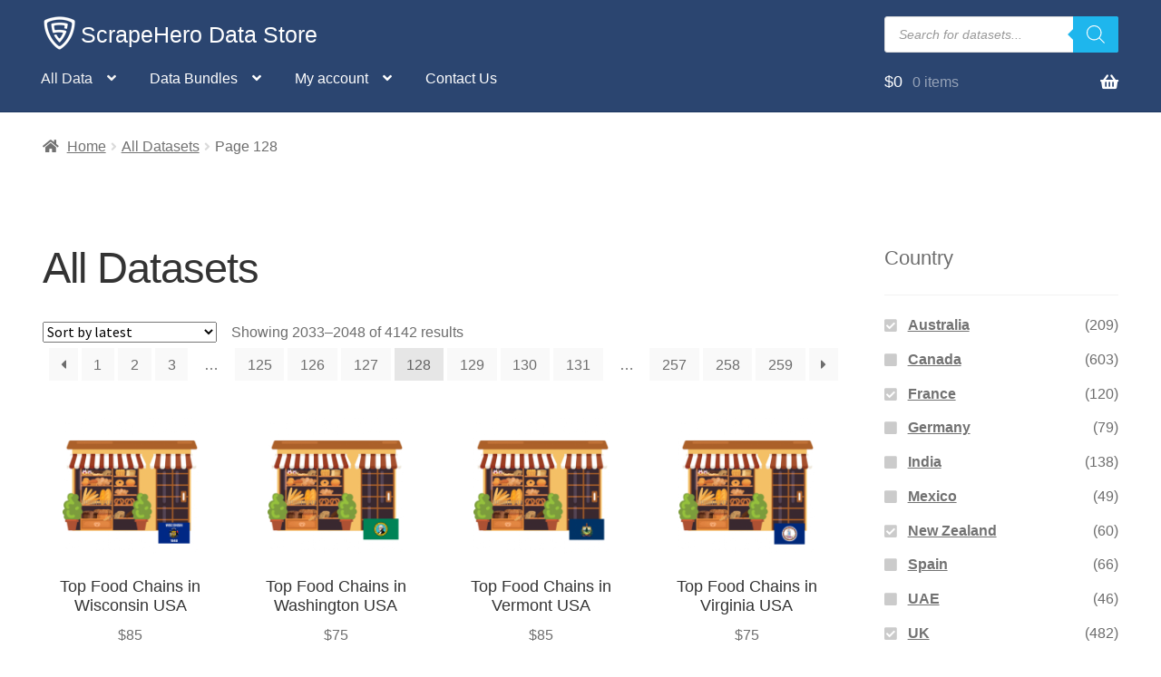

--- FILE ---
content_type: text/html; charset=UTF-8
request_url: https://www.scrapehero.com/store/shop/page/128/?query_type_country=or&filter_country=australia%2Cfrance%2Cnew-zealand%2Cuk%2Cusa&v=ae551853b692
body_size: 24369
content:
<!doctype html>
<html lang="en-US">
<head>
<meta charset="UTF-8">
<meta name="viewport" content="width=device-width, initial-scale=1, maximum-scale=2.0">
<link rel="profile" href="http://gmpg.org/xfn/11">
<link rel="pingback" href="https://www.scrapehero.com/store/xmlrpc.php">

<meta name='robots' content='index, follow, max-image-preview:large, max-snippet:-1, max-video-preview:-1' />
	<style>img:is([sizes="auto" i], [sizes^="auto," i]) { contain-intrinsic-size: 3000px 1500px }</style>
	
            <script data-no-defer="1" data-ezscrex="false" data-cfasync="false" data-pagespeed-no-defer data-cookieconsent="ignore">
                var ctPublicFunctions = {"_ajax_nonce":"739b17ae5e","_rest_nonce":"b0b63c6e36","_ajax_url":"\/store\/wp-admin\/admin-ajax.php","_rest_url":"https:\/\/www.scrapehero.com\/store\/wp-json\/","data__cookies_type":"native","data__ajax_type":"rest","data__bot_detector_enabled":0,"data__frontend_data_log_enabled":1,"cookiePrefix":"","wprocket_detected":false,"host_url":"www.scrapehero.com","text__ee_click_to_select":"Click to select the whole data","text__ee_original_email":"The complete one is","text__ee_got_it":"Got it","text__ee_blocked":"Blocked","text__ee_cannot_connect":"Cannot connect","text__ee_cannot_decode":"Can not decode email. Unknown reason","text__ee_email_decoder":"CleanTalk email decoder","text__ee_wait_for_decoding":"The magic is on the way!","text__ee_decoding_process":"Please wait a few seconds while we decode the contact data."}
            </script>
        
            <script data-no-defer="1" data-ezscrex="false" data-cfasync="false" data-pagespeed-no-defer data-cookieconsent="ignore">
                var ctPublic = {"_ajax_nonce":"739b17ae5e","settings__forms__check_internal":"0","settings__forms__check_external":"0","settings__forms__force_protection":0,"settings__forms__search_test":"0","settings__data__bot_detector_enabled":0,"settings__sfw__anti_crawler":0,"blog_home":"https:\/\/www.scrapehero.com\/store\/","pixel__setting":"0","pixel__enabled":false,"pixel__url":null,"data__email_check_before_post":"1","data__email_check_exist_post":0,"data__cookies_type":"native","data__key_is_ok":true,"data__visible_fields_required":true,"wl_brandname":"Anti-Spam by CleanTalk","wl_brandname_short":"CleanTalk","ct_checkjs_key":"413041f1e64816706e78ffbcd34710bc0b49df7d35d4b343f3a62017d5712257","emailEncoderPassKey":"117eb74cc8e9e3c5d7652a6da4dd6b6c","bot_detector_forms_excluded":"W10=","advancedCacheExists":false,"varnishCacheExists":false,"wc_ajax_add_to_cart":true}
            </script>
        <script>window._wca = window._wca || [];</script>

	<!-- This site is optimized with the Yoast SEO plugin v26.2 - https://yoast.com/wordpress/plugins/seo/ -->
	<title>All Datasets - ScrapeHero Data Store</title>
	<link rel="canonical" href="https://www.scrapehero.com/store/shop/page/128/" />
	<link rel="prev" href="https://www.scrapehero.com/store/shop/page/127/" />
	<link rel="next" href="https://www.scrapehero.com/store/shop/page/129/" />
	<meta property="og:locale" content="en_US" />
	<meta property="og:type" content="article" />
	<meta property="og:title" content="All Datasets - ScrapeHero Data Store" />
	<meta property="og:url" content="https://www.scrapehero.com/store/shop/" />
	<meta property="og:site_name" content="ScrapeHero Data Store" />
	<meta property="article:modified_time" content="2020-05-04T07:35:03+00:00" />
	<meta name="twitter:card" content="summary_large_image" />
	<meta name="twitter:site" content="@scrapehero" />
	<script type="application/ld+json" class="yoast-schema-graph">{"@context":"https://schema.org","@graph":[{"@type":"WebPage","@id":"https://www.scrapehero.com/store/shop/","url":"https://www.scrapehero.com/store/shop/","name":"All Datasets - ScrapeHero Data Store","isPartOf":{"@id":"https://www.scrapehero.com/store/#website"},"primaryImageOfPage":{"@id":"https://www.scrapehero.com/store/shop/#primaryimage"},"image":{"@id":"https://www.scrapehero.com/store/shop/#primaryimage"},"thumbnailUrl":"https://www.scrapehero.com/store/wp-content/uploads/2021/12/top_food_chain_in_wisconsin_usa.png","datePublished":"2018-07-28T15:35:46+00:00","dateModified":"2020-05-04T07:35:03+00:00","inLanguage":"en-US","potentialAction":[{"@type":"ReadAction","target":["https://www.scrapehero.com/store/shop/"]}]},{"@type":"ImageObject","inLanguage":"en-US","@id":"https://www.scrapehero.com/store/shop/#primaryimage","url":"https://www.scrapehero.com/store/wp-content/uploads/2021/12/top_food_chain_in_wisconsin_usa.png","contentUrl":"https://www.scrapehero.com/store/wp-content/uploads/2021/12/top_food_chain_in_wisconsin_usa.png","width":500,"height":500},{"@type":"WebSite","@id":"https://www.scrapehero.com/store/#website","url":"https://www.scrapehero.com/store/","name":"ScrapeHero Data Store","description":"Ready to use Data Sets are one click away","publisher":{"@id":"https://www.scrapehero.com/store/#organization"},"potentialAction":[{"@type":"SearchAction","target":{"@type":"EntryPoint","urlTemplate":"https://www.scrapehero.com/store/?s={search_term_string}"},"query-input":{"@type":"PropertyValueSpecification","valueRequired":true,"valueName":"search_term_string"}}],"inLanguage":"en-US"},{"@type":"Organization","@id":"https://www.scrapehero.com/store/#organization","name":"ScrapeHero","url":"https://www.scrapehero.com/store/","logo":{"@type":"ImageObject","inLanguage":"en-US","@id":"https://www.scrapehero.com/store/#/schema/logo/image/","url":"https://www.scrapehero.com/store/wp-content/uploads/2018/04/For_Blue_BG_150_wspace.jpg","contentUrl":"https://www.scrapehero.com/store/wp-content/uploads/2018/04/For_Blue_BG_150_wspace.jpg","width":150,"height":150,"caption":"ScrapeHero"},"image":{"@id":"https://www.scrapehero.com/store/#/schema/logo/image/"},"sameAs":["https://x.com/scrapehero"]}]}</script>
	<!-- / Yoast SEO plugin. -->


<link rel='dns-prefetch' href='//www.googletagmanager.com' />
<link rel='dns-prefetch' href='//stats.wp.com' />
<link rel='dns-prefetch' href='//fonts.googleapis.com' />
<link rel='dns-prefetch' href='//v0.wordpress.com' />
<link rel='stylesheet' id='woosb-blocks-css' href='https://www.scrapehero.com/store/wp-content/plugins/woo-product-bundle/assets/css/blocks.css?ver=8.3.8' media='all' />
<link rel='stylesheet' id='wp-block-library-css' href='https://www.scrapehero.com/store/wp-includes/css/dist/block-library/style.min.css?ver=6.8.3' media='all' />
<style id='wp-block-library-theme-inline-css'>
.wp-block-audio :where(figcaption){color:#555;font-size:13px;text-align:center}.is-dark-theme .wp-block-audio :where(figcaption){color:#ffffffa6}.wp-block-audio{margin:0 0 1em}.wp-block-code{border:1px solid #ccc;border-radius:4px;font-family:Menlo,Consolas,monaco,monospace;padding:.8em 1em}.wp-block-embed :where(figcaption){color:#555;font-size:13px;text-align:center}.is-dark-theme .wp-block-embed :where(figcaption){color:#ffffffa6}.wp-block-embed{margin:0 0 1em}.blocks-gallery-caption{color:#555;font-size:13px;text-align:center}.is-dark-theme .blocks-gallery-caption{color:#ffffffa6}:root :where(.wp-block-image figcaption){color:#555;font-size:13px;text-align:center}.is-dark-theme :root :where(.wp-block-image figcaption){color:#ffffffa6}.wp-block-image{margin:0 0 1em}.wp-block-pullquote{border-bottom:4px solid;border-top:4px solid;color:currentColor;margin-bottom:1.75em}.wp-block-pullquote cite,.wp-block-pullquote footer,.wp-block-pullquote__citation{color:currentColor;font-size:.8125em;font-style:normal;text-transform:uppercase}.wp-block-quote{border-left:.25em solid;margin:0 0 1.75em;padding-left:1em}.wp-block-quote cite,.wp-block-quote footer{color:currentColor;font-size:.8125em;font-style:normal;position:relative}.wp-block-quote:where(.has-text-align-right){border-left:none;border-right:.25em solid;padding-left:0;padding-right:1em}.wp-block-quote:where(.has-text-align-center){border:none;padding-left:0}.wp-block-quote.is-large,.wp-block-quote.is-style-large,.wp-block-quote:where(.is-style-plain){border:none}.wp-block-search .wp-block-search__label{font-weight:700}.wp-block-search__button{border:1px solid #ccc;padding:.375em .625em}:where(.wp-block-group.has-background){padding:1.25em 2.375em}.wp-block-separator.has-css-opacity{opacity:.4}.wp-block-separator{border:none;border-bottom:2px solid;margin-left:auto;margin-right:auto}.wp-block-separator.has-alpha-channel-opacity{opacity:1}.wp-block-separator:not(.is-style-wide):not(.is-style-dots){width:100px}.wp-block-separator.has-background:not(.is-style-dots){border-bottom:none;height:1px}.wp-block-separator.has-background:not(.is-style-wide):not(.is-style-dots){height:2px}.wp-block-table{margin:0 0 1em}.wp-block-table td,.wp-block-table th{word-break:normal}.wp-block-table :where(figcaption){color:#555;font-size:13px;text-align:center}.is-dark-theme .wp-block-table :where(figcaption){color:#ffffffa6}.wp-block-video :where(figcaption){color:#555;font-size:13px;text-align:center}.is-dark-theme .wp-block-video :where(figcaption){color:#ffffffa6}.wp-block-video{margin:0 0 1em}:root :where(.wp-block-template-part.has-background){margin-bottom:0;margin-top:0;padding:1.25em 2.375em}
</style>
<style id='classic-theme-styles-inline-css'>
/*! This file is auto-generated */
.wp-block-button__link{color:#fff;background-color:#32373c;border-radius:9999px;box-shadow:none;text-decoration:none;padding:calc(.667em + 2px) calc(1.333em + 2px);font-size:1.125em}.wp-block-file__button{background:#32373c;color:#fff;text-decoration:none}
</style>
<link rel='stylesheet' id='mediaelement-css' href='https://www.scrapehero.com/store/wp-includes/js/mediaelement/mediaelementplayer-legacy.min.css?ver=4.2.17' media='all' />
<link rel='stylesheet' id='wp-mediaelement-css' href='https://www.scrapehero.com/store/wp-includes/js/mediaelement/wp-mediaelement.min.css?ver=6.8.3' media='all' />
<style id='jetpack-sharing-buttons-style-inline-css'>
.jetpack-sharing-buttons__services-list{display:flex;flex-direction:row;flex-wrap:wrap;gap:0;list-style-type:none;margin:5px;padding:0}.jetpack-sharing-buttons__services-list.has-small-icon-size{font-size:12px}.jetpack-sharing-buttons__services-list.has-normal-icon-size{font-size:16px}.jetpack-sharing-buttons__services-list.has-large-icon-size{font-size:24px}.jetpack-sharing-buttons__services-list.has-huge-icon-size{font-size:36px}@media print{.jetpack-sharing-buttons__services-list{display:none!important}}.editor-styles-wrapper .wp-block-jetpack-sharing-buttons{gap:0;padding-inline-start:0}ul.jetpack-sharing-buttons__services-list.has-background{padding:1.25em 2.375em}
</style>
<link rel='stylesheet' id='storefront-gutenberg-blocks-css' href='https://www.scrapehero.com/store/wp-content/themes/storefront/assets/css/base/gutenberg-blocks.css?ver=4.6.2' media='all' />
<style id='storefront-gutenberg-blocks-inline-css'>

				.wp-block-button__link:not(.has-text-color) {
					color: #333333;
				}

				.wp-block-button__link:not(.has-text-color):hover,
				.wp-block-button__link:not(.has-text-color):focus,
				.wp-block-button__link:not(.has-text-color):active {
					color: #333333;
				}

				.wp-block-button__link:not(.has-background) {
					background-color: #eeeeee;
				}

				.wp-block-button__link:not(.has-background):hover,
				.wp-block-button__link:not(.has-background):focus,
				.wp-block-button__link:not(.has-background):active {
					border-color: #d5d5d5;
					background-color: #d5d5d5;
				}

				.wc-block-grid__products .wc-block-grid__product .wp-block-button__link {
					background-color: #eeeeee;
					border-color: #eeeeee;
					color: #333333;
				}

				.wp-block-quote footer,
				.wp-block-quote cite,
				.wp-block-quote__citation {
					color: #6d6d6d;
				}

				.wp-block-pullquote cite,
				.wp-block-pullquote footer,
				.wp-block-pullquote__citation {
					color: #6d6d6d;
				}

				.wp-block-image figcaption {
					color: #6d6d6d;
				}

				.wp-block-separator.is-style-dots::before {
					color: #333333;
				}

				.wp-block-file a.wp-block-file__button {
					color: #333333;
					background-color: #eeeeee;
					border-color: #eeeeee;
				}

				.wp-block-file a.wp-block-file__button:hover,
				.wp-block-file a.wp-block-file__button:focus,
				.wp-block-file a.wp-block-file__button:active {
					color: #333333;
					background-color: #d5d5d5;
				}

				.wp-block-code,
				.wp-block-preformatted pre {
					color: #6d6d6d;
				}

				.wp-block-table:not( .has-background ):not( .is-style-stripes ) tbody tr:nth-child(2n) td {
					background-color: #fdfdfd;
				}

				.wp-block-cover .wp-block-cover__inner-container h1:not(.has-text-color),
				.wp-block-cover .wp-block-cover__inner-container h2:not(.has-text-color),
				.wp-block-cover .wp-block-cover__inner-container h3:not(.has-text-color),
				.wp-block-cover .wp-block-cover__inner-container h4:not(.has-text-color),
				.wp-block-cover .wp-block-cover__inner-container h5:not(.has-text-color),
				.wp-block-cover .wp-block-cover__inner-container h6:not(.has-text-color) {
					color: #000000;
				}

				div.wc-block-components-price-slider__range-input-progress,
				.rtl .wc-block-components-price-slider__range-input-progress {
					--range-color: #7f54b3;
				}

				/* Target only IE11 */
				@media all and (-ms-high-contrast: none), (-ms-high-contrast: active) {
					.wc-block-components-price-slider__range-input-progress {
						background: #7f54b3;
					}
				}

				.wc-block-components-button:not(.is-link) {
					background-color: #333333;
					color: #ffffff;
				}

				.wc-block-components-button:not(.is-link):hover,
				.wc-block-components-button:not(.is-link):focus,
				.wc-block-components-button:not(.is-link):active {
					background-color: #1a1a1a;
					color: #ffffff;
				}

				.wc-block-components-button:not(.is-link):disabled {
					background-color: #333333;
					color: #ffffff;
				}

				.wc-block-cart__submit-container {
					background-color: #ffffff;
				}

				.wc-block-cart__submit-container::before {
					color: rgba(220,220,220,0.5);
				}

				.wc-block-components-order-summary-item__quantity {
					background-color: #ffffff;
					border-color: #6d6d6d;
					box-shadow: 0 0 0 2px #ffffff;
					color: #6d6d6d;
				}
			
</style>
<style id='global-styles-inline-css'>
:root{--wp--preset--aspect-ratio--square: 1;--wp--preset--aspect-ratio--4-3: 4/3;--wp--preset--aspect-ratio--3-4: 3/4;--wp--preset--aspect-ratio--3-2: 3/2;--wp--preset--aspect-ratio--2-3: 2/3;--wp--preset--aspect-ratio--16-9: 16/9;--wp--preset--aspect-ratio--9-16: 9/16;--wp--preset--color--black: #000000;--wp--preset--color--cyan-bluish-gray: #abb8c3;--wp--preset--color--white: #ffffff;--wp--preset--color--pale-pink: #f78da7;--wp--preset--color--vivid-red: #cf2e2e;--wp--preset--color--luminous-vivid-orange: #ff6900;--wp--preset--color--luminous-vivid-amber: #fcb900;--wp--preset--color--light-green-cyan: #7bdcb5;--wp--preset--color--vivid-green-cyan: #00d084;--wp--preset--color--pale-cyan-blue: #8ed1fc;--wp--preset--color--vivid-cyan-blue: #0693e3;--wp--preset--color--vivid-purple: #9b51e0;--wp--preset--gradient--vivid-cyan-blue-to-vivid-purple: linear-gradient(135deg,rgba(6,147,227,1) 0%,rgb(155,81,224) 100%);--wp--preset--gradient--light-green-cyan-to-vivid-green-cyan: linear-gradient(135deg,rgb(122,220,180) 0%,rgb(0,208,130) 100%);--wp--preset--gradient--luminous-vivid-amber-to-luminous-vivid-orange: linear-gradient(135deg,rgba(252,185,0,1) 0%,rgba(255,105,0,1) 100%);--wp--preset--gradient--luminous-vivid-orange-to-vivid-red: linear-gradient(135deg,rgba(255,105,0,1) 0%,rgb(207,46,46) 100%);--wp--preset--gradient--very-light-gray-to-cyan-bluish-gray: linear-gradient(135deg,rgb(238,238,238) 0%,rgb(169,184,195) 100%);--wp--preset--gradient--cool-to-warm-spectrum: linear-gradient(135deg,rgb(74,234,220) 0%,rgb(151,120,209) 20%,rgb(207,42,186) 40%,rgb(238,44,130) 60%,rgb(251,105,98) 80%,rgb(254,248,76) 100%);--wp--preset--gradient--blush-light-purple: linear-gradient(135deg,rgb(255,206,236) 0%,rgb(152,150,240) 100%);--wp--preset--gradient--blush-bordeaux: linear-gradient(135deg,rgb(254,205,165) 0%,rgb(254,45,45) 50%,rgb(107,0,62) 100%);--wp--preset--gradient--luminous-dusk: linear-gradient(135deg,rgb(255,203,112) 0%,rgb(199,81,192) 50%,rgb(65,88,208) 100%);--wp--preset--gradient--pale-ocean: linear-gradient(135deg,rgb(255,245,203) 0%,rgb(182,227,212) 50%,rgb(51,167,181) 100%);--wp--preset--gradient--electric-grass: linear-gradient(135deg,rgb(202,248,128) 0%,rgb(113,206,126) 100%);--wp--preset--gradient--midnight: linear-gradient(135deg,rgb(2,3,129) 0%,rgb(40,116,252) 100%);--wp--preset--font-size--small: 14px;--wp--preset--font-size--medium: 23px;--wp--preset--font-size--large: 26px;--wp--preset--font-size--x-large: 42px;--wp--preset--font-size--normal: 16px;--wp--preset--font-size--huge: 37px;--wp--preset--spacing--20: 0.44rem;--wp--preset--spacing--30: 0.67rem;--wp--preset--spacing--40: 1rem;--wp--preset--spacing--50: 1.5rem;--wp--preset--spacing--60: 2.25rem;--wp--preset--spacing--70: 3.38rem;--wp--preset--spacing--80: 5.06rem;--wp--preset--shadow--natural: 6px 6px 9px rgba(0, 0, 0, 0.2);--wp--preset--shadow--deep: 12px 12px 50px rgba(0, 0, 0, 0.4);--wp--preset--shadow--sharp: 6px 6px 0px rgba(0, 0, 0, 0.2);--wp--preset--shadow--outlined: 6px 6px 0px -3px rgba(255, 255, 255, 1), 6px 6px rgba(0, 0, 0, 1);--wp--preset--shadow--crisp: 6px 6px 0px rgba(0, 0, 0, 1);}:root :where(.is-layout-flow) > :first-child{margin-block-start: 0;}:root :where(.is-layout-flow) > :last-child{margin-block-end: 0;}:root :where(.is-layout-flow) > *{margin-block-start: 24px;margin-block-end: 0;}:root :where(.is-layout-constrained) > :first-child{margin-block-start: 0;}:root :where(.is-layout-constrained) > :last-child{margin-block-end: 0;}:root :where(.is-layout-constrained) > *{margin-block-start: 24px;margin-block-end: 0;}:root :where(.is-layout-flex){gap: 24px;}:root :where(.is-layout-grid){gap: 24px;}body .is-layout-flex{display: flex;}.is-layout-flex{flex-wrap: wrap;align-items: center;}.is-layout-flex > :is(*, div){margin: 0;}body .is-layout-grid{display: grid;}.is-layout-grid > :is(*, div){margin: 0;}.has-black-color{color: var(--wp--preset--color--black) !important;}.has-cyan-bluish-gray-color{color: var(--wp--preset--color--cyan-bluish-gray) !important;}.has-white-color{color: var(--wp--preset--color--white) !important;}.has-pale-pink-color{color: var(--wp--preset--color--pale-pink) !important;}.has-vivid-red-color{color: var(--wp--preset--color--vivid-red) !important;}.has-luminous-vivid-orange-color{color: var(--wp--preset--color--luminous-vivid-orange) !important;}.has-luminous-vivid-amber-color{color: var(--wp--preset--color--luminous-vivid-amber) !important;}.has-light-green-cyan-color{color: var(--wp--preset--color--light-green-cyan) !important;}.has-vivid-green-cyan-color{color: var(--wp--preset--color--vivid-green-cyan) !important;}.has-pale-cyan-blue-color{color: var(--wp--preset--color--pale-cyan-blue) !important;}.has-vivid-cyan-blue-color{color: var(--wp--preset--color--vivid-cyan-blue) !important;}.has-vivid-purple-color{color: var(--wp--preset--color--vivid-purple) !important;}.has-black-background-color{background-color: var(--wp--preset--color--black) !important;}.has-cyan-bluish-gray-background-color{background-color: var(--wp--preset--color--cyan-bluish-gray) !important;}.has-white-background-color{background-color: var(--wp--preset--color--white) !important;}.has-pale-pink-background-color{background-color: var(--wp--preset--color--pale-pink) !important;}.has-vivid-red-background-color{background-color: var(--wp--preset--color--vivid-red) !important;}.has-luminous-vivid-orange-background-color{background-color: var(--wp--preset--color--luminous-vivid-orange) !important;}.has-luminous-vivid-amber-background-color{background-color: var(--wp--preset--color--luminous-vivid-amber) !important;}.has-light-green-cyan-background-color{background-color: var(--wp--preset--color--light-green-cyan) !important;}.has-vivid-green-cyan-background-color{background-color: var(--wp--preset--color--vivid-green-cyan) !important;}.has-pale-cyan-blue-background-color{background-color: var(--wp--preset--color--pale-cyan-blue) !important;}.has-vivid-cyan-blue-background-color{background-color: var(--wp--preset--color--vivid-cyan-blue) !important;}.has-vivid-purple-background-color{background-color: var(--wp--preset--color--vivid-purple) !important;}.has-black-border-color{border-color: var(--wp--preset--color--black) !important;}.has-cyan-bluish-gray-border-color{border-color: var(--wp--preset--color--cyan-bluish-gray) !important;}.has-white-border-color{border-color: var(--wp--preset--color--white) !important;}.has-pale-pink-border-color{border-color: var(--wp--preset--color--pale-pink) !important;}.has-vivid-red-border-color{border-color: var(--wp--preset--color--vivid-red) !important;}.has-luminous-vivid-orange-border-color{border-color: var(--wp--preset--color--luminous-vivid-orange) !important;}.has-luminous-vivid-amber-border-color{border-color: var(--wp--preset--color--luminous-vivid-amber) !important;}.has-light-green-cyan-border-color{border-color: var(--wp--preset--color--light-green-cyan) !important;}.has-vivid-green-cyan-border-color{border-color: var(--wp--preset--color--vivid-green-cyan) !important;}.has-pale-cyan-blue-border-color{border-color: var(--wp--preset--color--pale-cyan-blue) !important;}.has-vivid-cyan-blue-border-color{border-color: var(--wp--preset--color--vivid-cyan-blue) !important;}.has-vivid-purple-border-color{border-color: var(--wp--preset--color--vivid-purple) !important;}.has-vivid-cyan-blue-to-vivid-purple-gradient-background{background: var(--wp--preset--gradient--vivid-cyan-blue-to-vivid-purple) !important;}.has-light-green-cyan-to-vivid-green-cyan-gradient-background{background: var(--wp--preset--gradient--light-green-cyan-to-vivid-green-cyan) !important;}.has-luminous-vivid-amber-to-luminous-vivid-orange-gradient-background{background: var(--wp--preset--gradient--luminous-vivid-amber-to-luminous-vivid-orange) !important;}.has-luminous-vivid-orange-to-vivid-red-gradient-background{background: var(--wp--preset--gradient--luminous-vivid-orange-to-vivid-red) !important;}.has-very-light-gray-to-cyan-bluish-gray-gradient-background{background: var(--wp--preset--gradient--very-light-gray-to-cyan-bluish-gray) !important;}.has-cool-to-warm-spectrum-gradient-background{background: var(--wp--preset--gradient--cool-to-warm-spectrum) !important;}.has-blush-light-purple-gradient-background{background: var(--wp--preset--gradient--blush-light-purple) !important;}.has-blush-bordeaux-gradient-background{background: var(--wp--preset--gradient--blush-bordeaux) !important;}.has-luminous-dusk-gradient-background{background: var(--wp--preset--gradient--luminous-dusk) !important;}.has-pale-ocean-gradient-background{background: var(--wp--preset--gradient--pale-ocean) !important;}.has-electric-grass-gradient-background{background: var(--wp--preset--gradient--electric-grass) !important;}.has-midnight-gradient-background{background: var(--wp--preset--gradient--midnight) !important;}.has-small-font-size{font-size: var(--wp--preset--font-size--small) !important;}.has-medium-font-size{font-size: var(--wp--preset--font-size--medium) !important;}.has-large-font-size{font-size: var(--wp--preset--font-size--large) !important;}.has-x-large-font-size{font-size: var(--wp--preset--font-size--x-large) !important;}
:root :where(.wp-block-pullquote){font-size: 1.5em;line-height: 1.6;}
</style>
<link rel='stylesheet' id='cleantalk-public-css-css' href='https://www.scrapehero.com/store/wp-content/plugins/cleantalk-spam-protect/css/cleantalk-public.min.css?ver=6.67_1761823247' media='all' />
<link rel='stylesheet' id='cleantalk-email-decoder-css-css' href='https://www.scrapehero.com/store/wp-content/plugins/cleantalk-spam-protect/css/cleantalk-email-decoder.min.css?ver=6.67_1761823247' media='all' />
<style id='woocommerce-inline-inline-css'>
.woocommerce form .form-row .required { visibility: visible; }
</style>
<link rel='stylesheet' id='brands-styles-css' href='https://www.scrapehero.com/store/wp-content/plugins/woocommerce/assets/css/brands.css?ver=10.3.7' media='all' />
<link rel='stylesheet' id='woosb-frontend-css' href='https://www.scrapehero.com/store/wp-content/plugins/woo-product-bundle/assets/css/frontend.css?ver=8.3.8' media='all' />
<link rel='stylesheet' id='dgwt-wcas-style-css' href='https://www.scrapehero.com/store/wp-content/plugins/ajax-search-for-woocommerce-premium/assets/css/style.min.css?ver=1.31.0' media='all' />
<link rel='stylesheet' id='storefront-style-css' href='https://www.scrapehero.com/store/wp-content/themes/storefront/style.css?ver=4.6.2' media='all' />
<style id='storefront-style-inline-css'>

			.main-navigation ul li a,
			.site-title a,
			ul.menu li a,
			.site-branding h1 a,
			button.menu-toggle,
			button.menu-toggle:hover,
			.handheld-navigation .dropdown-toggle {
				color: #ffffff;
			}

			button.menu-toggle,
			button.menu-toggle:hover {
				border-color: #ffffff;
			}

			.main-navigation ul li a:hover,
			.main-navigation ul li:hover > a,
			.site-title a:hover,
			.site-header ul.menu li.current-menu-item > a {
				color: #ffffff;
			}

			table:not( .has-background ) th {
				background-color: #f8f8f8;
			}

			table:not( .has-background ) tbody td {
				background-color: #fdfdfd;
			}

			table:not( .has-background ) tbody tr:nth-child(2n) td,
			fieldset,
			fieldset legend {
				background-color: #fbfbfb;
			}

			.site-header,
			.secondary-navigation ul ul,
			.main-navigation ul.menu > li.menu-item-has-children:after,
			.secondary-navigation ul.menu ul,
			.storefront-handheld-footer-bar,
			.storefront-handheld-footer-bar ul li > a,
			.storefront-handheld-footer-bar ul li.search .site-search,
			button.menu-toggle,
			button.menu-toggle:hover {
				background-color: #2b4570;
			}

			p.site-description,
			.site-header,
			.storefront-handheld-footer-bar {
				color: #ffffff;
			}

			button.menu-toggle:after,
			button.menu-toggle:before,
			button.menu-toggle span:before {
				background-color: #ffffff;
			}

			h1, h2, h3, h4, h5, h6, .wc-block-grid__product-title {
				color: #333333;
			}

			.widget h1 {
				border-bottom-color: #333333;
			}

			body,
			.secondary-navigation a {
				color: #6d6d6d;
			}

			.widget-area .widget a,
			.hentry .entry-header .posted-on a,
			.hentry .entry-header .post-author a,
			.hentry .entry-header .post-comments a,
			.hentry .entry-header .byline a {
				color: #727272;
			}

			a {
				color: #7f54b3;
			}

			a:focus,
			button:focus,
			.button.alt:focus,
			input:focus,
			textarea:focus,
			input[type="button"]:focus,
			input[type="reset"]:focus,
			input[type="submit"]:focus,
			input[type="email"]:focus,
			input[type="tel"]:focus,
			input[type="url"]:focus,
			input[type="password"]:focus,
			input[type="search"]:focus {
				outline-color: #7f54b3;
			}

			button, input[type="button"], input[type="reset"], input[type="submit"], .button, .widget a.button {
				background-color: #eeeeee;
				border-color: #eeeeee;
				color: #333333;
			}

			button:hover, input[type="button"]:hover, input[type="reset"]:hover, input[type="submit"]:hover, .button:hover, .widget a.button:hover {
				background-color: #d5d5d5;
				border-color: #d5d5d5;
				color: #333333;
			}

			button.alt, input[type="button"].alt, input[type="reset"].alt, input[type="submit"].alt, .button.alt, .widget-area .widget a.button.alt {
				background-color: #333333;
				border-color: #333333;
				color: #ffffff;
			}

			button.alt:hover, input[type="button"].alt:hover, input[type="reset"].alt:hover, input[type="submit"].alt:hover, .button.alt:hover, .widget-area .widget a.button.alt:hover {
				background-color: #1a1a1a;
				border-color: #1a1a1a;
				color: #ffffff;
			}

			.pagination .page-numbers li .page-numbers.current {
				background-color: #e6e6e6;
				color: #636363;
			}

			#comments .comment-list .comment-content .comment-text {
				background-color: #f8f8f8;
			}

			.site-footer {
				background-color: #2b4570;
				color: #ffffff;
			}

			.site-footer a:not(.button):not(.components-button) {
				color: #eeee22;
			}

			.site-footer .storefront-handheld-footer-bar a:not(.button):not(.components-button) {
				color: #ffffff;
			}

			.site-footer h1, .site-footer h2, .site-footer h3, .site-footer h4, .site-footer h5, .site-footer h6, .site-footer .widget .widget-title, .site-footer .widget .widgettitle {
				color: #ffffff;
			}

			.page-template-template-homepage.has-post-thumbnail .type-page.has-post-thumbnail .entry-title {
				color: #000000;
			}

			.page-template-template-homepage.has-post-thumbnail .type-page.has-post-thumbnail .entry-content {
				color: #000000;
			}

			@media screen and ( min-width: 768px ) {
				.secondary-navigation ul.menu a:hover {
					color: #ffffff;
				}

				.secondary-navigation ul.menu a {
					color: #ffffff;
				}

				.main-navigation ul.menu ul.sub-menu,
				.main-navigation ul.nav-menu ul.children {
					background-color: #1c3661;
				}

				.site-header {
					border-bottom-color: #1c3661;
				}
			}
</style>
<link rel='stylesheet' id='storefront-icons-css' href='https://www.scrapehero.com/store/wp-content/themes/storefront/assets/css/base/icons.css?ver=4.6.2' media='all' />
<link rel='stylesheet' id='storefront-fonts-css' href='https://fonts.googleapis.com/css?family=Source+Sans+Pro%3A400%2C300%2C300italic%2C400italic%2C600%2C700%2C900&#038;subset=latin%2Clatin-ext&#038;ver=4.6.2' media='all' />
<link rel='stylesheet' id='storefront-jetpack-widgets-css' href='https://www.scrapehero.com/store/wp-content/themes/storefront/assets/css/jetpack/widgets.css?ver=4.6.2' media='all' />
<link rel='stylesheet' id='storefront-woocommerce-style-css' href='https://www.scrapehero.com/store/wp-content/themes/storefront/assets/css/woocommerce/woocommerce.css?ver=4.6.2' media='all' />
<style id='storefront-woocommerce-style-inline-css'>
@font-face {
				font-family: star;
				src: url(https://www.scrapehero.com/store/wp-content/plugins/woocommerce/assets/fonts/star.eot);
				src:
					url(https://www.scrapehero.com/store/wp-content/plugins/woocommerce/assets/fonts/star.eot?#iefix) format("embedded-opentype"),
					url(https://www.scrapehero.com/store/wp-content/plugins/woocommerce/assets/fonts/star.woff) format("woff"),
					url(https://www.scrapehero.com/store/wp-content/plugins/woocommerce/assets/fonts/star.ttf) format("truetype"),
					url(https://www.scrapehero.com/store/wp-content/plugins/woocommerce/assets/fonts/star.svg#star) format("svg");
				font-weight: 400;
				font-style: normal;
			}
			@font-face {
				font-family: WooCommerce;
				src: url(https://www.scrapehero.com/store/wp-content/plugins/woocommerce/assets/fonts/WooCommerce.eot);
				src:
					url(https://www.scrapehero.com/store/wp-content/plugins/woocommerce/assets/fonts/WooCommerce.eot?#iefix) format("embedded-opentype"),
					url(https://www.scrapehero.com/store/wp-content/plugins/woocommerce/assets/fonts/WooCommerce.woff) format("woff"),
					url(https://www.scrapehero.com/store/wp-content/plugins/woocommerce/assets/fonts/WooCommerce.ttf) format("truetype"),
					url(https://www.scrapehero.com/store/wp-content/plugins/woocommerce/assets/fonts/WooCommerce.svg#WooCommerce) format("svg");
				font-weight: 400;
				font-style: normal;
			}

			a.cart-contents,
			.site-header-cart .widget_shopping_cart a {
				color: #ffffff;
			}

			a.cart-contents:hover,
			.site-header-cart .widget_shopping_cart a:hover,
			.site-header-cart:hover > li > a {
				color: #ffffff;
			}

			table.cart td.product-remove,
			table.cart td.actions {
				border-top-color: #ffffff;
			}

			.storefront-handheld-footer-bar ul li.cart .count {
				background-color: #ffffff;
				color: #2b4570;
				border-color: #2b4570;
			}

			.woocommerce-tabs ul.tabs li.active a,
			ul.products li.product .price,
			.onsale,
			.wc-block-grid__product-onsale,
			.widget_search form:before,
			.widget_product_search form:before {
				color: #6d6d6d;
			}

			.woocommerce-breadcrumb a,
			a.woocommerce-review-link,
			.product_meta a {
				color: #727272;
			}

			.wc-block-grid__product-onsale,
			.onsale {
				border-color: #6d6d6d;
			}

			.star-rating span:before,
			.quantity .plus, .quantity .minus,
			p.stars a:hover:after,
			p.stars a:after,
			.star-rating span:before,
			#payment .payment_methods li input[type=radio]:first-child:checked+label:before {
				color: #7f54b3;
			}

			.widget_price_filter .ui-slider .ui-slider-range,
			.widget_price_filter .ui-slider .ui-slider-handle {
				background-color: #7f54b3;
			}

			.order_details {
				background-color: #f8f8f8;
			}

			.order_details > li {
				border-bottom: 1px dotted #e3e3e3;
			}

			.order_details:before,
			.order_details:after {
				background: -webkit-linear-gradient(transparent 0,transparent 0),-webkit-linear-gradient(135deg,#f8f8f8 33.33%,transparent 33.33%),-webkit-linear-gradient(45deg,#f8f8f8 33.33%,transparent 33.33%)
			}

			#order_review {
				background-color: #ffffff;
			}

			#payment .payment_methods > li .payment_box,
			#payment .place-order {
				background-color: #fafafa;
			}

			#payment .payment_methods > li:not(.woocommerce-notice) {
				background-color: #f5f5f5;
			}

			#payment .payment_methods > li:not(.woocommerce-notice):hover {
				background-color: #f0f0f0;
			}

			.woocommerce-pagination .page-numbers li .page-numbers.current {
				background-color: #e6e6e6;
				color: #636363;
			}

			.wc-block-grid__product-onsale,
			.onsale,
			.woocommerce-pagination .page-numbers li .page-numbers:not(.current) {
				color: #6d6d6d;
			}

			p.stars a:before,
			p.stars a:hover~a:before,
			p.stars.selected a.active~a:before {
				color: #6d6d6d;
			}

			p.stars.selected a.active:before,
			p.stars:hover a:before,
			p.stars.selected a:not(.active):before,
			p.stars.selected a.active:before {
				color: #7f54b3;
			}

			.single-product div.product .woocommerce-product-gallery .woocommerce-product-gallery__trigger {
				background-color: #eeeeee;
				color: #333333;
			}

			.single-product div.product .woocommerce-product-gallery .woocommerce-product-gallery__trigger:hover {
				background-color: #d5d5d5;
				border-color: #d5d5d5;
				color: #333333;
			}

			.button.added_to_cart:focus,
			.button.wc-forward:focus {
				outline-color: #7f54b3;
			}

			.added_to_cart,
			.site-header-cart .widget_shopping_cart a.button,
			.wc-block-grid__products .wc-block-grid__product .wp-block-button__link {
				background-color: #eeeeee;
				border-color: #eeeeee;
				color: #333333;
			}

			.added_to_cart:hover,
			.site-header-cart .widget_shopping_cart a.button:hover,
			.wc-block-grid__products .wc-block-grid__product .wp-block-button__link:hover {
				background-color: #d5d5d5;
				border-color: #d5d5d5;
				color: #333333;
			}

			.added_to_cart.alt, .added_to_cart, .widget a.button.checkout {
				background-color: #333333;
				border-color: #333333;
				color: #ffffff;
			}

			.added_to_cart.alt:hover, .added_to_cart:hover, .widget a.button.checkout:hover {
				background-color: #1a1a1a;
				border-color: #1a1a1a;
				color: #ffffff;
			}

			.button.loading {
				color: #eeeeee;
			}

			.button.loading:hover {
				background-color: #eeeeee;
			}

			.button.loading:after {
				color: #333333;
			}

			@media screen and ( min-width: 768px ) {
				.site-header-cart .widget_shopping_cart,
				.site-header .product_list_widget li .quantity {
					color: #ffffff;
				}

				.site-header-cart .widget_shopping_cart .buttons,
				.site-header-cart .widget_shopping_cart .total {
					background-color: #213b66;
				}

				.site-header-cart .widget_shopping_cart {
					background-color: #1c3661;
				}
			}
				.storefront-product-pagination a {
					color: #6d6d6d;
					background-color: #ffffff;
				}
				.storefront-sticky-add-to-cart {
					color: #6d6d6d;
					background-color: #ffffff;
				}

				.storefront-sticky-add-to-cart a:not(.button) {
					color: #ffffff;
				}
</style>
<link rel='stylesheet' id='storefront-child-style-css' href='https://www.scrapehero.com/store/wp-content/themes/store-child-theme/style.css?ver=1.0.0' media='all' />
<link rel='stylesheet' id='storefront-woocommerce-brands-style-css' href='https://www.scrapehero.com/store/wp-content/themes/storefront/assets/css/woocommerce/extensions/brands.css?ver=4.6.2' media='all' />
<script id="woocommerce-google-analytics-integration-gtag-js-after">
/* Google Analytics for WooCommerce (gtag.js) */
					window.dataLayer = window.dataLayer || [];
					function gtag(){dataLayer.push(arguments);}
					// Set up default consent state.
					for ( const mode of [{"analytics_storage":"denied","ad_storage":"denied","ad_user_data":"denied","ad_personalization":"denied","region":["AT","BE","BG","HR","CY","CZ","DK","EE","FI","FR","DE","GR","HU","IS","IE","IT","LV","LI","LT","LU","MT","NL","NO","PL","PT","RO","SK","SI","ES","SE","GB","CH"]}] || [] ) {
						gtag( "consent", "default", { "wait_for_update": 500, ...mode } );
					}
					gtag("js", new Date());
					gtag("set", "developer_id.dOGY3NW", true);
					gtag("config", "G-TJ11RHTJ68", {"track_404":true,"allow_google_signals":false,"logged_in":false,"linker":{"domains":[],"allow_incoming":false},"custom_map":{"dimension1":"logged_in"}});
</script>
<script src="https://www.scrapehero.com/store/wp-content/plugins/cleantalk-spam-protect/js/apbct-public-bundle_gathering.min.js?ver=6.67_1761823247" id="apbct-public-bundle_gathering.min-js-js"></script>
<script src="https://www.scrapehero.com/store/wp-includes/js/jquery/jquery.min.js?ver=3.7.1" id="jquery-core-js"></script>
<script src="https://www.scrapehero.com/store/wp-includes/js/jquery/jquery-migrate.min.js?ver=3.4.1" id="jquery-migrate-js"></script>
<script src="https://www.scrapehero.com/store/wp-content/plugins/woocommerce/assets/js/jquery-blockui/jquery.blockUI.min.js?ver=2.7.0-wc.10.3.7" id="wc-jquery-blockui-js" defer data-wp-strategy="defer"></script>
<script id="wc-add-to-cart-js-extra">
var wc_add_to_cart_params = {"ajax_url":"\/store\/wp-admin\/admin-ajax.php","wc_ajax_url":"\/store\/?wc-ajax=%%endpoint%%","i18n_view_cart":"View cart","cart_url":"https:\/\/www.scrapehero.com\/store\/cart\/","is_cart":"","cart_redirect_after_add":"no"};
</script>
<script src="https://www.scrapehero.com/store/wp-content/plugins/woocommerce/assets/js/frontend/add-to-cart.min.js?ver=10.3.7" id="wc-add-to-cart-js" defer data-wp-strategy="defer"></script>
<script src="https://www.scrapehero.com/store/wp-content/plugins/woocommerce/assets/js/js-cookie/js.cookie.min.js?ver=2.1.4-wc.10.3.7" id="wc-js-cookie-js" defer data-wp-strategy="defer"></script>
<script id="woocommerce-js-extra">
var woocommerce_params = {"ajax_url":"\/store\/wp-admin\/admin-ajax.php","wc_ajax_url":"\/store\/?wc-ajax=%%endpoint%%","i18n_password_show":"Show password","i18n_password_hide":"Hide password"};
</script>
<script src="https://www.scrapehero.com/store/wp-content/plugins/woocommerce/assets/js/frontend/woocommerce.min.js?ver=10.3.7" id="woocommerce-js" defer data-wp-strategy="defer"></script>
<script id="wc-cart-fragments-js-extra">
var wc_cart_fragments_params = {"ajax_url":"\/store\/wp-admin\/admin-ajax.php","wc_ajax_url":"\/store\/?wc-ajax=%%endpoint%%","cart_hash_key":"wc_cart_hash_99f722659a67aaab8507b7a4438f823f","fragment_name":"wc_fragments_99f722659a67aaab8507b7a4438f823f","request_timeout":"5000"};
</script>
<script src="https://www.scrapehero.com/store/wp-content/plugins/woocommerce/assets/js/frontend/cart-fragments.min.js?ver=10.3.7" id="wc-cart-fragments-js" defer data-wp-strategy="defer"></script>
<script src="https://stats.wp.com/s-202605.js" id="woocommerce-analytics-js" defer data-wp-strategy="defer"></script>
<link rel="https://api.w.org/" href="https://www.scrapehero.com/store/wp-json/" /><link rel="EditURI" type="application/rsd+xml" title="RSD" href="https://www.scrapehero.com/store/xmlrpc.php?rsd" />
<meta name="generator" content="WordPress 6.8.3" />
<meta name="generator" content="WooCommerce 10.3.7" />
	<style>img#wpstats{display:none}</style>
				<style>
			.dgwt-wcas-ico-magnifier,.dgwt-wcas-ico-magnifier-handler{max-width:20px}.dgwt-wcas-search-wrapp .dgwt-wcas-sf-wrapp .dgwt-wcas-search-submit::before{border-color:transparent #1eb6ed}.dgwt-wcas-search-wrapp .dgwt-wcas-sf-wrapp .dgwt-wcas-search-submit:hover::before,.dgwt-wcas-search-wrapp .dgwt-wcas-sf-wrapp .dgwt-wcas-search-submit:focus::before{border-right-color:#1eb6ed}.dgwt-wcas-search-wrapp .dgwt-wcas-sf-wrapp .dgwt-wcas-search-submit,.dgwt-wcas-om-bar .dgwt-wcas-om-return{background-color:#1eb6ed}.dgwt-wcas-search-wrapp .dgwt-wcas-ico-magnifier,.dgwt-wcas-search-wrapp .dgwt-wcas-sf-wrapp .dgwt-wcas-search-submit svg path,.dgwt-wcas-om-bar .dgwt-wcas-om-return svg path{}.dgwt-wcas-suggestions-wrapp,.dgwt-wcas-details-wrapp{background-color:#f7f7f7}.dgwt-wcas-suggestion-selected{background-color:#d5ef0e}.dgwt-wcas-st strong,.dgwt-wcas-sd strong{color:#e08318}		</style>
		<!-- Google site verification - Google for WooCommerce -->
<meta name="google-site-verification" content="mCgGhkHzOuTxZHrfxfbz-K5m1dA7p9otZ6LUx9rzGVQ" />
	<noscript><style>.woocommerce-product-gallery{ opacity: 1 !important; }</style></noscript>
	<meta name="generator" content="Elementor 3.32.5; features: additional_custom_breakpoints; settings: css_print_method-external, google_font-enabled, font_display-auto">
			<style>
				.e-con.e-parent:nth-of-type(n+4):not(.e-lazyloaded):not(.e-no-lazyload),
				.e-con.e-parent:nth-of-type(n+4):not(.e-lazyloaded):not(.e-no-lazyload) * {
					background-image: none !important;
				}
				@media screen and (max-height: 1024px) {
					.e-con.e-parent:nth-of-type(n+3):not(.e-lazyloaded):not(.e-no-lazyload),
					.e-con.e-parent:nth-of-type(n+3):not(.e-lazyloaded):not(.e-no-lazyload) * {
						background-image: none !important;
					}
				}
				@media screen and (max-height: 640px) {
					.e-con.e-parent:nth-of-type(n+2):not(.e-lazyloaded):not(.e-no-lazyload),
					.e-con.e-parent:nth-of-type(n+2):not(.e-lazyloaded):not(.e-no-lazyload) * {
						background-image: none !important;
					}
				}
			</style>
			<meta name="ppcp.axo" content="ppcp.axo.disabled" />		<style id="wp-custom-css">
			.avail-fields li{display:block; float:left;}.avail-fields li:before{content:"•";padding-right:3px;}

.site-footer .storefront-handheld-footer-bar a:not(.button):not(.components-button) {
    color: #ffffff !important;
}

.storefront-handheld-footer-bar ul li.cart .count {
    background-color: #eeb357;
}
.main-navigation ul li, .secondary-navigation ul li {
font-size: 16px;
}		</style>
		<!-- JSON LD for Website --> 

</head>

<body class="archive paged post-type-archive post-type-archive-product wp-embed-responsive paged-128 post-type-paged-128 wp-theme-storefront wp-child-theme-store-child-theme theme-storefront woocommerce-shop woocommerce woocommerce-page woocommerce-no-js storefront-align-wide right-sidebar woocommerce-active elementor-default elementor-kit-19579">


<div id="page" class="hfeed site">
	
	<header id="masthead" class="site-header" role="banner" style="">

		<div class="col-full">		<a class="skip-link screen-reader-text" href="#site-navigation">Skip to navigation</a>
		<a class="skip-link screen-reader-text" href="#content">Skip to content</a>
				<div class="site-branding">
			<a class="website-title" href="https://www.scrapehero.com/store"><img src="https://www.scrapehero.com/store/wp-content/themes/store-child-theme/assets/scrapehero_logo.png">ScrapeHero Data Store</a>		</div>
					<div class="site-search">
				<div  class="dgwt-wcas-search-wrapp dgwt-wcas-is-detail-box dgwt-wcas-has-submit woocommerce dgwt-wcas-style-solaris js-dgwt-wcas-layout-icon-flexible dgwt-wcas-layout-icon-flexible js-dgwt-wcas-mobile-overlay-enabled dgwt-wcas-search-darkoverl-mounted js-dgwt-wcas-search-darkoverl-mounted">
							<svg class="dgwt-wcas-loader-circular dgwt-wcas-icon-preloader" viewBox="25 25 50 50">
					<circle class="dgwt-wcas-loader-circular-path" cx="50" cy="50" r="20" fill="none"
						 stroke-miterlimit="10"/>
				</svg>
						<a href="#"  class="dgwt-wcas-search-icon js-dgwt-wcas-search-icon-handler" aria-label="Open search bar">				<svg class="dgwt-wcas-ico-magnifier-handler" xmlns="http://www.w3.org/2000/svg"
					 xmlns:xlink="http://www.w3.org/1999/xlink" x="0px" y="0px"
					 viewBox="0 0 51.539 51.361" xml:space="preserve">
		             <path 						 d="M51.539,49.356L37.247,35.065c3.273-3.74,5.272-8.623,5.272-13.983c0-11.742-9.518-21.26-21.26-21.26 S0,9.339,0,21.082s9.518,21.26,21.26,21.26c5.361,0,10.244-1.999,13.983-5.272l14.292,14.292L51.539,49.356z M2.835,21.082 c0-10.176,8.249-18.425,18.425-18.425s18.425,8.249,18.425,18.425S31.436,39.507,21.26,39.507S2.835,31.258,2.835,21.082z"/>
				</svg>
				</a>
		<div class="dgwt-wcas-search-icon-arrow"></div>
		<form class="dgwt-wcas-search-form" role="search" action="https://www.scrapehero.com/store/" method="get">
		<div class="dgwt-wcas-sf-wrapp">
						<label class="screen-reader-text"
				   for="dgwt-wcas-search-input-1">Products search</label>

			<input id="dgwt-wcas-search-input-1"
				   type="search"
				   class="dgwt-wcas-search-input"
				   name="s"
				   value=""
				   placeholder="Search for datasets..."
				   autocomplete="off"
							/>
			<div class="dgwt-wcas-preloader"></div>

			<div class="dgwt-wcas-voice-search"></div>

							<button type="submit"
						aria-label="Search"
						class="dgwt-wcas-search-submit">				<svg class="dgwt-wcas-ico-magnifier" xmlns="http://www.w3.org/2000/svg"
					 xmlns:xlink="http://www.w3.org/1999/xlink" x="0px" y="0px"
					 viewBox="0 0 51.539 51.361" xml:space="preserve">
		             <path 						 d="M51.539,49.356L37.247,35.065c3.273-3.74,5.272-8.623,5.272-13.983c0-11.742-9.518-21.26-21.26-21.26 S0,9.339,0,21.082s9.518,21.26,21.26,21.26c5.361,0,10.244-1.999,13.983-5.272l14.292,14.292L51.539,49.356z M2.835,21.082 c0-10.176,8.249-18.425,18.425-18.425s18.425,8.249,18.425,18.425S31.436,39.507,21.26,39.507S2.835,31.258,2.835,21.082z"/>
				</svg>
				</button>
			
			<input type="hidden" name="post_type" value="product"/>
			<input type="hidden" name="dgwt_wcas" value="1"/>

			
					</div>
	</form>
</div>
			</div>
			</div><div class="storefront-primary-navigation"><div class="col-full">		<nav id="site-navigation" class="main-navigation" role="navigation" aria-label="Primary Navigation">
		<button id="site-navigation-menu-toggle" class="menu-toggle" aria-controls="site-navigation" aria-expanded="false"><span>Menu</span></button>
			<div class="primary-navigation"><ul id="menu-primary" class="menu"><li id="menu-item-1204" class="menu-item menu-item-type-post_type menu-item-object-page menu-item-has-children current-menu-item current_page_item menu-item-1204"><a href="https://www.scrapehero.com/store/shop/" aria-current="page">All Data</a>
<ul class="sub-menu">
	<li id="menu-item-44473" class="menu-item menu-item-type-custom menu-item-object-custom menu-item-44473"><a href="https://www.scrapehero.com/store/shop/?filter_country=usa&#038;query_type_country=or">USA Locations</a></li>
	<li id="menu-item-44475" class="menu-item menu-item-type-custom menu-item-object-custom menu-item-44475"><a href="https://www.scrapehero.com/store/shop/?filter_country=uk&#038;query_type_country=or">UK Locations</a></li>
	<li id="menu-item-44474" class="menu-item menu-item-type-custom menu-item-object-custom menu-item-44474"><a href="https://www.scrapehero.com/store/shop/?filter_country=canada&#038;query_type_country=or">Canada Locations</a></li>
	<li id="menu-item-45490" class="menu-item menu-item-type-custom menu-item-object-custom menu-item-45490"><a href="https://www.scrapehero.com/store/shop/?filter_country=australia&#038;query_type_country=or">Australia Locations</a></li>
	<li id="menu-item-46393" class="menu-item menu-item-type-custom menu-item-object-custom menu-item-46393"><a href="https://www.scrapehero.com/store/product-category/all-stores/?filter_country=new-zealand&#038;query_type_country=or">New Zealand Locations</a></li>
	<li id="menu-item-51662" class="menu-item menu-item-type-custom menu-item-object-custom menu-item-51662"><a href="https://www.scrapehero.com/store/shop/?filter_country=mexico&#038;query_type_country=or">Mexico Locations</a></li>
	<li id="menu-item-45491" class="menu-item menu-item-type-custom menu-item-object-custom menu-item-45491"><a href="https://www.scrapehero.com/store/shop/?query_type_country=or&#038;filter_country=france">France Locations</a></li>
	<li id="menu-item-58226" class="menu-item menu-item-type-custom menu-item-object-custom menu-item-58226"><a href="https://www.scrapehero.com/store/shop/?filter_country=spain&#038;query_type_country=or">Spain Locations</a></li>
	<li id="menu-item-52753" class="menu-item menu-item-type-custom menu-item-object-custom menu-item-52753"><a href="https://www.scrapehero.com/store/shop/?filter_country=germany&#038;query_type_country=or">Germany Locations</a></li>
	<li id="menu-item-46156" class="menu-item menu-item-type-custom menu-item-object-custom menu-item-46156"><a href="https://www.scrapehero.com/store/shop/?filter_country=india&#038;query_type_country=or">India Locations</a></li>
	<li id="menu-item-69818" class="menu-item menu-item-type-custom menu-item-object-custom menu-item-69818"><a href="https://www.scrapehero.com/store/shop/?filter_country=uae&#038;query_type_country=or">UAE Locations</a></li>
</ul>
</li>
<li id="menu-item-41192" class="menu-item menu-item-type-taxonomy menu-item-object-product_cat menu-item-has-children menu-item-41192"><a href="https://www.scrapehero.com/store/product-category/bundles/">Data Bundles</a>
<ul class="sub-menu">
	<li id="menu-item-41195" class="menu-item menu-item-type-post_type menu-item-object-product menu-item-41195"><a href="https://www.scrapehero.com/store/product/top-10-grocers-in-the-usa/">Top 10 Grocers in the USA</a></li>
	<li id="menu-item-41427" class="menu-item menu-item-type-post_type menu-item-object-product menu-item-41427"><a href="https://www.scrapehero.com/store/product/top-10-supermarkets-in-usa/">Top 10 Supermarkets in USA</a></li>
	<li id="menu-item-41196" class="menu-item menu-item-type-post_type menu-item-object-product menu-item-41196"><a href="https://www.scrapehero.com/store/product/top-10-food-chains-in-the-usa/">Top 10 Food Chains in the USA</a></li>
	<li id="menu-item-41428" class="menu-item menu-item-type-post_type menu-item-object-product menu-item-41428"><a href="https://www.scrapehero.com/store/product/top-10-pizza-chains-in-usa/">Top 10 Pizza chains in USA</a></li>
	<li id="menu-item-41197" class="menu-item menu-item-type-post_type menu-item-object-product menu-item-41197"><a href="https://www.scrapehero.com/store/product/top-10-pharmacies-in-the-usa/">Top 10 Pharmacies in the USA</a></li>
	<li id="menu-item-41198" class="menu-item menu-item-type-post_type menu-item-object-product menu-item-41198"><a href="https://www.scrapehero.com/store/product/top-urgent-cares-in-the-usa/">Top Urgent Cares in the USA</a></li>
	<li id="menu-item-41199" class="menu-item menu-item-type-taxonomy menu-item-object-product_cat menu-item-41199"><a href="https://www.scrapehero.com/store/product-category/bundles/">All Bundles</a></li>
</ul>
</li>
<li id="menu-item-120" class="menu-item menu-item-type-post_type menu-item-object-page menu-item-has-children menu-item-120"><a href="https://www.scrapehero.com/store/my-account/">My account</a>
<ul class="sub-menu">
	<li id="menu-item-58229" class="menu-item menu-item-type-custom menu-item-object-custom menu-item-58229"><a href="https://www.scrapehero.com/store/my-account/orders/">My Orders</a></li>
	<li id="menu-item-121" class="nmr-administrator nmr-editor nmr-author nmr-shop_manager nmr-shop_accountant nmr-shop_worker nmr-shop_vendor nmr-customer menu-item menu-item-type-custom menu-item-object-custom menu-item-121"><a href="https://scrapehero.com/store//my-account/downloads/">My Downloads</a></li>
	<li id="menu-item-58228" class="menu-item menu-item-type-custom menu-item-object-custom menu-item-58228"><a href="https://www.scrapehero.com/store/my-account/lost-password/">Lost Password?</a></li>
</ul>
</li>
<li id="menu-item-498" class="menu-item menu-item-type-custom menu-item-object-custom menu-item-498"><a href="https://www.scrapehero.com/storecontact/">Contact Us</a></li>
</ul></div><div class="handheld-navigation"><ul id="menu-primary-1" class="menu"><li class="menu-item menu-item-type-post_type menu-item-object-page menu-item-has-children current-menu-item current_page_item menu-item-1204"><a href="https://www.scrapehero.com/store/shop/" aria-current="page">All Data</a>
<ul class="sub-menu">
	<li class="menu-item menu-item-type-custom menu-item-object-custom menu-item-44473"><a href="https://www.scrapehero.com/store/shop/?filter_country=usa&#038;query_type_country=or">USA Locations</a></li>
	<li class="menu-item menu-item-type-custom menu-item-object-custom menu-item-44475"><a href="https://www.scrapehero.com/store/shop/?filter_country=uk&#038;query_type_country=or">UK Locations</a></li>
	<li class="menu-item menu-item-type-custom menu-item-object-custom menu-item-44474"><a href="https://www.scrapehero.com/store/shop/?filter_country=canada&#038;query_type_country=or">Canada Locations</a></li>
	<li class="menu-item menu-item-type-custom menu-item-object-custom menu-item-45490"><a href="https://www.scrapehero.com/store/shop/?filter_country=australia&#038;query_type_country=or">Australia Locations</a></li>
	<li class="menu-item menu-item-type-custom menu-item-object-custom menu-item-46393"><a href="https://www.scrapehero.com/store/product-category/all-stores/?filter_country=new-zealand&#038;query_type_country=or">New Zealand Locations</a></li>
	<li class="menu-item menu-item-type-custom menu-item-object-custom menu-item-51662"><a href="https://www.scrapehero.com/store/shop/?filter_country=mexico&#038;query_type_country=or">Mexico Locations</a></li>
	<li class="menu-item menu-item-type-custom menu-item-object-custom menu-item-45491"><a href="https://www.scrapehero.com/store/shop/?query_type_country=or&#038;filter_country=france">France Locations</a></li>
	<li class="menu-item menu-item-type-custom menu-item-object-custom menu-item-58226"><a href="https://www.scrapehero.com/store/shop/?filter_country=spain&#038;query_type_country=or">Spain Locations</a></li>
	<li class="menu-item menu-item-type-custom menu-item-object-custom menu-item-52753"><a href="https://www.scrapehero.com/store/shop/?filter_country=germany&#038;query_type_country=or">Germany Locations</a></li>
	<li class="menu-item menu-item-type-custom menu-item-object-custom menu-item-46156"><a href="https://www.scrapehero.com/store/shop/?filter_country=india&#038;query_type_country=or">India Locations</a></li>
	<li class="menu-item menu-item-type-custom menu-item-object-custom menu-item-69818"><a href="https://www.scrapehero.com/store/shop/?filter_country=uae&#038;query_type_country=or">UAE Locations</a></li>
</ul>
</li>
<li class="menu-item menu-item-type-taxonomy menu-item-object-product_cat menu-item-has-children menu-item-41192"><a href="https://www.scrapehero.com/store/product-category/bundles/">Data Bundles</a>
<ul class="sub-menu">
	<li class="menu-item menu-item-type-post_type menu-item-object-product menu-item-41195"><a href="https://www.scrapehero.com/store/product/top-10-grocers-in-the-usa/">Top 10 Grocers in the USA</a></li>
	<li class="menu-item menu-item-type-post_type menu-item-object-product menu-item-41427"><a href="https://www.scrapehero.com/store/product/top-10-supermarkets-in-usa/">Top 10 Supermarkets in USA</a></li>
	<li class="menu-item menu-item-type-post_type menu-item-object-product menu-item-41196"><a href="https://www.scrapehero.com/store/product/top-10-food-chains-in-the-usa/">Top 10 Food Chains in the USA</a></li>
	<li class="menu-item menu-item-type-post_type menu-item-object-product menu-item-41428"><a href="https://www.scrapehero.com/store/product/top-10-pizza-chains-in-usa/">Top 10 Pizza chains in USA</a></li>
	<li class="menu-item menu-item-type-post_type menu-item-object-product menu-item-41197"><a href="https://www.scrapehero.com/store/product/top-10-pharmacies-in-the-usa/">Top 10 Pharmacies in the USA</a></li>
	<li class="menu-item menu-item-type-post_type menu-item-object-product menu-item-41198"><a href="https://www.scrapehero.com/store/product/top-urgent-cares-in-the-usa/">Top Urgent Cares in the USA</a></li>
	<li class="menu-item menu-item-type-taxonomy menu-item-object-product_cat menu-item-41199"><a href="https://www.scrapehero.com/store/product-category/bundles/">All Bundles</a></li>
</ul>
</li>
<li class="menu-item menu-item-type-post_type menu-item-object-page menu-item-has-children menu-item-120"><a href="https://www.scrapehero.com/store/my-account/">My account</a>
<ul class="sub-menu">
	<li class="menu-item menu-item-type-custom menu-item-object-custom menu-item-58229"><a href="https://www.scrapehero.com/store/my-account/orders/">My Orders</a></li>
	<li class="nmr-administrator nmr-editor nmr-author nmr-shop_manager nmr-shop_accountant nmr-shop_worker nmr-shop_vendor nmr-customer menu-item menu-item-type-custom menu-item-object-custom menu-item-121"><a href="https://scrapehero.com/store//my-account/downloads/">My Downloads</a></li>
	<li class="menu-item menu-item-type-custom menu-item-object-custom menu-item-58228"><a href="https://www.scrapehero.com/store/my-account/lost-password/">Lost Password?</a></li>
</ul>
</li>
<li class="menu-item menu-item-type-custom menu-item-object-custom menu-item-498"><a href="https://www.scrapehero.com/storecontact/">Contact Us</a></li>
</ul></div>		</nav><!-- #site-navigation -->
				<ul id="site-header-cart" class="site-header-cart menu">
			<li class="">
							<a class="cart-contents" href="https://www.scrapehero.com/store/cart/" title="View your shopping cart">
								<span class="woocommerce-Price-amount amount"><span class="woocommerce-Price-currencySymbol">&#036;</span>0</span> <span class="count">0 items</span>
			</a>
					</li>
			<li>
				<div class="widget woocommerce widget_shopping_cart"><div class="widget_shopping_cart_content"></div></div>			</li>
		</ul>
			</div></div>
	</header><!-- #masthead -->

	<div class="storefront-breadcrumb"><div class="col-full"><nav class="woocommerce-breadcrumb" aria-label="breadcrumbs"><a href="https://www.scrapehero.com/store">Home</a><span class="breadcrumb-separator"> / </span><a href="https://www.scrapehero.com/store/shop/">All Datasets</a><span class="breadcrumb-separator"> / </span>Page 128</nav></div></div>
	<div id="content" class="site-content" tabindex="-1">
		<div class="col-full">

		<div class="woocommerce"></div>		<div id="primary" class="content-area">
			<main id="main" class="site-main" role="main">
		<header class="woocommerce-products-header">
			<h1 class="woocommerce-products-header__title page-title">All Datasets</h1>
	
	</header>
<div class="storefront-sorting"><div class="woocommerce-notices-wrapper"></div><form class="woocommerce-ordering" method="get">
		<select
		name="orderby"
		class="orderby"
					aria-label="Shop order"
			>
					<option value="date"  selected='selected'>Sort by latest</option>
					<option value="price" >Sort by price: low to high</option>
					<option value="price-desc" >Sort by price: high to low</option>
					<option value="alphabetical" >Sort by name: A to Z</option>
					<option value="reverse_alpha" >Sort by name: Z to A</option>
			</select>
	<input type="hidden" name="paged" value="1" />
	<input type="hidden" name="query_type_country" value="or" /><input type="hidden" name="filter_country" value="australia,france,new-zealand,uk,usa" /><input type="hidden" name="v" value="ae551853b692" /></form>
<p class="woocommerce-result-count" role="alert" aria-relevant="all" data-is-sorted-by="true">
	Showing 2033&ndash;2048 of 4142 results<span class="screen-reader-text">Sorted by latest</span></p>
<nav class="woocommerce-pagination" aria-label="Product Pagination">
	<ul class='page-numbers'>
	<li><a class="prev page-numbers" href="https://www.scrapehero.com/store/shop/page/127/?query_type_country=or&#038;filter_country=australia%2Cfrance%2Cnew-zealand%2Cuk%2Cusa&#038;v=ae551853b692">&larr;</a></li>
	<li><a aria-label="Page 1" class="page-numbers" href="https://www.scrapehero.com/store/shop/page/1/?query_type_country=or&#038;filter_country=australia%2Cfrance%2Cnew-zealand%2Cuk%2Cusa&#038;v=ae551853b692">1</a></li>
	<li><a aria-label="Page 2" class="page-numbers" href="https://www.scrapehero.com/store/shop/page/2/?query_type_country=or&#038;filter_country=australia%2Cfrance%2Cnew-zealand%2Cuk%2Cusa&#038;v=ae551853b692">2</a></li>
	<li><a aria-label="Page 3" class="page-numbers" href="https://www.scrapehero.com/store/shop/page/3/?query_type_country=or&#038;filter_country=australia%2Cfrance%2Cnew-zealand%2Cuk%2Cusa&#038;v=ae551853b692">3</a></li>
	<li><span class="page-numbers dots">&hellip;</span></li>
	<li><a aria-label="Page 125" class="page-numbers" href="https://www.scrapehero.com/store/shop/page/125/?query_type_country=or&#038;filter_country=australia%2Cfrance%2Cnew-zealand%2Cuk%2Cusa&#038;v=ae551853b692">125</a></li>
	<li><a aria-label="Page 126" class="page-numbers" href="https://www.scrapehero.com/store/shop/page/126/?query_type_country=or&#038;filter_country=australia%2Cfrance%2Cnew-zealand%2Cuk%2Cusa&#038;v=ae551853b692">126</a></li>
	<li><a aria-label="Page 127" class="page-numbers" href="https://www.scrapehero.com/store/shop/page/127/?query_type_country=or&#038;filter_country=australia%2Cfrance%2Cnew-zealand%2Cuk%2Cusa&#038;v=ae551853b692">127</a></li>
	<li><span aria-label="Page 128" aria-current="page" class="page-numbers current">128</span></li>
	<li><a aria-label="Page 129" class="page-numbers" href="https://www.scrapehero.com/store/shop/page/129/?query_type_country=or&#038;filter_country=australia%2Cfrance%2Cnew-zealand%2Cuk%2Cusa&#038;v=ae551853b692">129</a></li>
	<li><a aria-label="Page 130" class="page-numbers" href="https://www.scrapehero.com/store/shop/page/130/?query_type_country=or&#038;filter_country=australia%2Cfrance%2Cnew-zealand%2Cuk%2Cusa&#038;v=ae551853b692">130</a></li>
	<li><a aria-label="Page 131" class="page-numbers" href="https://www.scrapehero.com/store/shop/page/131/?query_type_country=or&#038;filter_country=australia%2Cfrance%2Cnew-zealand%2Cuk%2Cusa&#038;v=ae551853b692">131</a></li>
	<li><span class="page-numbers dots">&hellip;</span></li>
	<li><a aria-label="Page 257" class="page-numbers" href="https://www.scrapehero.com/store/shop/page/257/?query_type_country=or&#038;filter_country=australia%2Cfrance%2Cnew-zealand%2Cuk%2Cusa&#038;v=ae551853b692">257</a></li>
	<li><a aria-label="Page 258" class="page-numbers" href="https://www.scrapehero.com/store/shop/page/258/?query_type_country=or&#038;filter_country=australia%2Cfrance%2Cnew-zealand%2Cuk%2Cusa&#038;v=ae551853b692">258</a></li>
	<li><a aria-label="Page 259" class="page-numbers" href="https://www.scrapehero.com/store/shop/page/259/?query_type_country=or&#038;filter_country=australia%2Cfrance%2Cnew-zealand%2Cuk%2Cusa&#038;v=ae551853b692">259</a></li>
	<li><a class="next page-numbers" href="https://www.scrapehero.com/store/shop/page/129/?query_type_country=or&#038;filter_country=australia%2Cfrance%2Cnew-zealand%2Cuk%2Cusa&#038;v=ae551853b692">&rarr;</a></li>
</ul>
</nav>
</div><ul class="products columns-4">
<li class="product type-product post-49493 status-publish first instock product_cat-all-stores product_cat-state-reports has-post-thumbnail downloadable virtual sold-individually purchasable product-type-simple">
	<a href="https://www.scrapehero.com/store/product/top-food-chains-in-wisconsin-usa/" class="woocommerce-LoopProduct-link woocommerce-loop-product__link"><img width="324" height="324" src="https://www.scrapehero.com/store/wp-content/uploads/2021/12/top_food_chain_in_wisconsin_usa-324x324.png" class="attachment-woocommerce_thumbnail size-woocommerce_thumbnail" alt="Top Food Chains in Wisconsin USA" decoding="async" srcset="https://www.scrapehero.com/store/wp-content/uploads/2021/12/top_food_chain_in_wisconsin_usa-324x324.png 324w, https://www.scrapehero.com/store/wp-content/uploads/2021/12/top_food_chain_in_wisconsin_usa-300x300.png 300w, https://www.scrapehero.com/store/wp-content/uploads/2021/12/top_food_chain_in_wisconsin_usa-150x150.png 150w, https://www.scrapehero.com/store/wp-content/uploads/2021/12/top_food_chain_in_wisconsin_usa-416x416.png 416w, https://www.scrapehero.com/store/wp-content/uploads/2021/12/top_food_chain_in_wisconsin_usa-100x100.png 100w, https://www.scrapehero.com/store/wp-content/uploads/2021/12/top_food_chain_in_wisconsin_usa-64x64.png 64w, https://www.scrapehero.com/store/wp-content/uploads/2021/12/top_food_chain_in_wisconsin_usa.png 500w" sizes="(max-width: 324px) 100vw, 324px" /><h2 class="woocommerce-loop-product__title">Top Food Chains in Wisconsin USA</h2>
	<span class="price"><span class="woocommerce-Price-amount amount"><bdi><span class="woocommerce-Price-currencySymbol">&#36;</span>85</bdi></span></span>
</a><a href="/store/shop/page/128/?query_type_country=or&#038;filter_country=australia%2Cfrance%2Cnew-zealand%2Cuk%2Cusa&#038;v=ae551853b692&#038;add-to-cart=49493" aria-describedby="woocommerce_loop_add_to_cart_link_describedby_49493" data-quantity="1" class="button product_type_simple add_to_cart_button ajax_add_to_cart" data-product_id="49493" data-product_sku="" aria-label="Add to cart: &ldquo;Top Food Chains in Wisconsin USA&rdquo;" rel="nofollow" data-success_message="&ldquo;Top Food Chains in Wisconsin USA&rdquo; has been added to your cart" role="button">Add to cart</a>	<span id="woocommerce_loop_add_to_cart_link_describedby_49493" class="screen-reader-text">
			</span>
</li>
<li class="product type-product post-49491 status-publish instock product_cat-all-stores product_cat-state-reports has-post-thumbnail downloadable virtual sold-individually purchasable product-type-simple">
	<a href="https://www.scrapehero.com/store/product/top-food-chains-in-washington-usa/" class="woocommerce-LoopProduct-link woocommerce-loop-product__link"><img width="324" height="324" src="https://www.scrapehero.com/store/wp-content/uploads/2021/12/top_food_chain_in_washington_usa-324x324.png" class="attachment-woocommerce_thumbnail size-woocommerce_thumbnail" alt="Top Food Chains in Washington USA" decoding="async" srcset="https://www.scrapehero.com/store/wp-content/uploads/2021/12/top_food_chain_in_washington_usa-324x324.png 324w, https://www.scrapehero.com/store/wp-content/uploads/2021/12/top_food_chain_in_washington_usa-300x300.png 300w, https://www.scrapehero.com/store/wp-content/uploads/2021/12/top_food_chain_in_washington_usa-150x150.png 150w, https://www.scrapehero.com/store/wp-content/uploads/2021/12/top_food_chain_in_washington_usa-416x416.png 416w, https://www.scrapehero.com/store/wp-content/uploads/2021/12/top_food_chain_in_washington_usa-100x100.png 100w, https://www.scrapehero.com/store/wp-content/uploads/2021/12/top_food_chain_in_washington_usa-64x64.png 64w, https://www.scrapehero.com/store/wp-content/uploads/2021/12/top_food_chain_in_washington_usa.png 500w" sizes="(max-width: 324px) 100vw, 324px" /><h2 class="woocommerce-loop-product__title">Top Food Chains in Washington USA</h2>
	<span class="price"><span class="woocommerce-Price-amount amount"><bdi><span class="woocommerce-Price-currencySymbol">&#36;</span>75</bdi></span></span>
</a><a href="/store/shop/page/128/?query_type_country=or&#038;filter_country=australia%2Cfrance%2Cnew-zealand%2Cuk%2Cusa&#038;v=ae551853b692&#038;add-to-cart=49491" aria-describedby="woocommerce_loop_add_to_cart_link_describedby_49491" data-quantity="1" class="button product_type_simple add_to_cart_button ajax_add_to_cart" data-product_id="49491" data-product_sku="" aria-label="Add to cart: &ldquo;Top Food Chains in Washington USA&rdquo;" rel="nofollow" data-success_message="&ldquo;Top Food Chains in Washington USA&rdquo; has been added to your cart" role="button">Add to cart</a>	<span id="woocommerce_loop_add_to_cart_link_describedby_49491" class="screen-reader-text">
			</span>
</li>
<li class="product type-product post-49489 status-publish instock product_cat-all-stores product_cat-state-reports has-post-thumbnail downloadable virtual sold-individually purchasable product-type-simple">
	<a href="https://www.scrapehero.com/store/product/top-food-chains-in-vermont-usa/" class="woocommerce-LoopProduct-link woocommerce-loop-product__link"><img width="324" height="324" src="https://www.scrapehero.com/store/wp-content/uploads/2021/12/top_food_chain_in_vermont_usa-324x324.png" class="attachment-woocommerce_thumbnail size-woocommerce_thumbnail" alt="Top Food Chains in Vermont USA" decoding="async" srcset="https://www.scrapehero.com/store/wp-content/uploads/2021/12/top_food_chain_in_vermont_usa-324x324.png 324w, https://www.scrapehero.com/store/wp-content/uploads/2021/12/top_food_chain_in_vermont_usa-300x300.png 300w, https://www.scrapehero.com/store/wp-content/uploads/2021/12/top_food_chain_in_vermont_usa-150x150.png 150w, https://www.scrapehero.com/store/wp-content/uploads/2021/12/top_food_chain_in_vermont_usa-416x416.png 416w, https://www.scrapehero.com/store/wp-content/uploads/2021/12/top_food_chain_in_vermont_usa-100x100.png 100w, https://www.scrapehero.com/store/wp-content/uploads/2021/12/top_food_chain_in_vermont_usa-64x64.png 64w, https://www.scrapehero.com/store/wp-content/uploads/2021/12/top_food_chain_in_vermont_usa.png 500w" sizes="(max-width: 324px) 100vw, 324px" /><h2 class="woocommerce-loop-product__title">Top Food Chains in Vermont USA</h2>
	<span class="price"><span class="woocommerce-Price-amount amount"><bdi><span class="woocommerce-Price-currencySymbol">&#36;</span>85</bdi></span></span>
</a><a href="/store/shop/page/128/?query_type_country=or&#038;filter_country=australia%2Cfrance%2Cnew-zealand%2Cuk%2Cusa&#038;v=ae551853b692&#038;add-to-cart=49489" aria-describedby="woocommerce_loop_add_to_cart_link_describedby_49489" data-quantity="1" class="button product_type_simple add_to_cart_button ajax_add_to_cart" data-product_id="49489" data-product_sku="" aria-label="Add to cart: &ldquo;Top Food Chains in Vermont USA&rdquo;" rel="nofollow" data-success_message="&ldquo;Top Food Chains in Vermont USA&rdquo; has been added to your cart" role="button">Add to cart</a>	<span id="woocommerce_loop_add_to_cart_link_describedby_49489" class="screen-reader-text">
			</span>
</li>
<li class="product type-product post-49485 status-publish last instock product_cat-all-stores product_cat-state-reports has-post-thumbnail downloadable virtual sold-individually purchasable product-type-simple">
	<a href="https://www.scrapehero.com/store/product/top-food-chains-in-virginia-usa/" class="woocommerce-LoopProduct-link woocommerce-loop-product__link"><img width="324" height="324" src="https://www.scrapehero.com/store/wp-content/uploads/2021/12/top_food_chain_in_virginia_usa-324x324.png" class="attachment-woocommerce_thumbnail size-woocommerce_thumbnail" alt="Top Food Chains in Virginia USA" decoding="async" srcset="https://www.scrapehero.com/store/wp-content/uploads/2021/12/top_food_chain_in_virginia_usa-324x324.png 324w, https://www.scrapehero.com/store/wp-content/uploads/2021/12/top_food_chain_in_virginia_usa-300x300.png 300w, https://www.scrapehero.com/store/wp-content/uploads/2021/12/top_food_chain_in_virginia_usa-150x150.png 150w, https://www.scrapehero.com/store/wp-content/uploads/2021/12/top_food_chain_in_virginia_usa-416x416.png 416w, https://www.scrapehero.com/store/wp-content/uploads/2021/12/top_food_chain_in_virginia_usa-100x100.png 100w, https://www.scrapehero.com/store/wp-content/uploads/2021/12/top_food_chain_in_virginia_usa-64x64.png 64w, https://www.scrapehero.com/store/wp-content/uploads/2021/12/top_food_chain_in_virginia_usa.png 500w" sizes="(max-width: 324px) 100vw, 324px" /><h2 class="woocommerce-loop-product__title">Top Food Chains in Virginia USA</h2>
	<span class="price"><span class="woocommerce-Price-amount amount"><bdi><span class="woocommerce-Price-currencySymbol">&#36;</span>75</bdi></span></span>
</a><a href="/store/shop/page/128/?query_type_country=or&#038;filter_country=australia%2Cfrance%2Cnew-zealand%2Cuk%2Cusa&#038;v=ae551853b692&#038;add-to-cart=49485" aria-describedby="woocommerce_loop_add_to_cart_link_describedby_49485" data-quantity="1" class="button product_type_simple add_to_cart_button ajax_add_to_cart" data-product_id="49485" data-product_sku="" aria-label="Add to cart: &ldquo;Top Food Chains in Virginia USA&rdquo;" rel="nofollow" data-success_message="&ldquo;Top Food Chains in Virginia USA&rdquo; has been added to your cart" role="button">Add to cart</a>	<span id="woocommerce_loop_add_to_cart_link_describedby_49485" class="screen-reader-text">
			</span>
</li>
<li class="product type-product post-49483 status-publish first instock product_cat-all-stores product_cat-state-reports has-post-thumbnail downloadable virtual sold-individually purchasable product-type-simple">
	<a href="https://www.scrapehero.com/store/product/top-food-chains-in-utah-usa/" class="woocommerce-LoopProduct-link woocommerce-loop-product__link"><img width="324" height="324" src="https://www.scrapehero.com/store/wp-content/uploads/2021/12/top_food_chain_in_utah_usa-324x324.png" class="attachment-woocommerce_thumbnail size-woocommerce_thumbnail" alt="Top Food Chains in Utah USA" decoding="async" srcset="https://www.scrapehero.com/store/wp-content/uploads/2021/12/top_food_chain_in_utah_usa-324x324.png 324w, https://www.scrapehero.com/store/wp-content/uploads/2021/12/top_food_chain_in_utah_usa-300x300.png 300w, https://www.scrapehero.com/store/wp-content/uploads/2021/12/top_food_chain_in_utah_usa-150x150.png 150w, https://www.scrapehero.com/store/wp-content/uploads/2021/12/top_food_chain_in_utah_usa-416x416.png 416w, https://www.scrapehero.com/store/wp-content/uploads/2021/12/top_food_chain_in_utah_usa-100x100.png 100w, https://www.scrapehero.com/store/wp-content/uploads/2021/12/top_food_chain_in_utah_usa-64x64.png 64w, https://www.scrapehero.com/store/wp-content/uploads/2021/12/top_food_chain_in_utah_usa.png 500w" sizes="(max-width: 324px) 100vw, 324px" /><h2 class="woocommerce-loop-product__title">Top Food Chains in Utah USA</h2>
	<span class="price"><span class="woocommerce-Price-amount amount"><bdi><span class="woocommerce-Price-currencySymbol">&#36;</span>75</bdi></span></span>
</a><a href="/store/shop/page/128/?query_type_country=or&#038;filter_country=australia%2Cfrance%2Cnew-zealand%2Cuk%2Cusa&#038;v=ae551853b692&#038;add-to-cart=49483" aria-describedby="woocommerce_loop_add_to_cart_link_describedby_49483" data-quantity="1" class="button product_type_simple add_to_cart_button ajax_add_to_cart" data-product_id="49483" data-product_sku="" aria-label="Add to cart: &ldquo;Top Food Chains in Utah USA&rdquo;" rel="nofollow" data-success_message="&ldquo;Top Food Chains in Utah USA&rdquo; has been added to your cart" role="button">Add to cart</a>	<span id="woocommerce_loop_add_to_cart_link_describedby_49483" class="screen-reader-text">
			</span>
</li>
<li class="product type-product post-49481 status-publish instock product_cat-all-stores product_cat-state-reports has-post-thumbnail downloadable virtual sold-individually purchasable product-type-simple">
	<a href="https://www.scrapehero.com/store/product/top-food-chains-in-texas-usa/" class="woocommerce-LoopProduct-link woocommerce-loop-product__link"><img width="324" height="324" src="https://www.scrapehero.com/store/wp-content/uploads/2021/12/top_food_chain_in_texas_usa-324x324.png" class="attachment-woocommerce_thumbnail size-woocommerce_thumbnail" alt="Top Food Chains in Texas USA" decoding="async" srcset="https://www.scrapehero.com/store/wp-content/uploads/2021/12/top_food_chain_in_texas_usa-324x324.png 324w, https://www.scrapehero.com/store/wp-content/uploads/2021/12/top_food_chain_in_texas_usa-300x300.png 300w, https://www.scrapehero.com/store/wp-content/uploads/2021/12/top_food_chain_in_texas_usa-150x150.png 150w, https://www.scrapehero.com/store/wp-content/uploads/2021/12/top_food_chain_in_texas_usa-416x416.png 416w, https://www.scrapehero.com/store/wp-content/uploads/2021/12/top_food_chain_in_texas_usa-100x100.png 100w, https://www.scrapehero.com/store/wp-content/uploads/2021/12/top_food_chain_in_texas_usa-64x64.png 64w, https://www.scrapehero.com/store/wp-content/uploads/2021/12/top_food_chain_in_texas_usa.png 500w" sizes="(max-width: 324px) 100vw, 324px" /><h2 class="woocommerce-loop-product__title">Top Food Chains in Texas USA</h2>
	<span class="price"><span class="woocommerce-Price-amount amount"><bdi><span class="woocommerce-Price-currencySymbol">&#36;</span>75</bdi></span></span>
</a><a href="/store/shop/page/128/?query_type_country=or&#038;filter_country=australia%2Cfrance%2Cnew-zealand%2Cuk%2Cusa&#038;v=ae551853b692&#038;add-to-cart=49481" aria-describedby="woocommerce_loop_add_to_cart_link_describedby_49481" data-quantity="1" class="button product_type_simple add_to_cart_button ajax_add_to_cart" data-product_id="49481" data-product_sku="" aria-label="Add to cart: &ldquo;Top Food Chains in Texas USA&rdquo;" rel="nofollow" data-success_message="&ldquo;Top Food Chains in Texas USA&rdquo; has been added to your cart" role="button">Add to cart</a>	<span id="woocommerce_loop_add_to_cart_link_describedby_49481" class="screen-reader-text">
			</span>
</li>
<li class="product type-product post-49479 status-publish instock product_cat-all-stores product_cat-state-reports has-post-thumbnail downloadable virtual sold-individually purchasable product-type-simple">
	<a href="https://www.scrapehero.com/store/product/top-food-chains-in-tennessee-usa/" class="woocommerce-LoopProduct-link woocommerce-loop-product__link"><img width="324" height="324" src="https://www.scrapehero.com/store/wp-content/uploads/2021/12/top_food_chain_in_tennessee_usa-324x324.png" class="attachment-woocommerce_thumbnail size-woocommerce_thumbnail" alt="Top Food Chains in Tennessee USA" decoding="async" srcset="https://www.scrapehero.com/store/wp-content/uploads/2021/12/top_food_chain_in_tennessee_usa-324x324.png 324w, https://www.scrapehero.com/store/wp-content/uploads/2021/12/top_food_chain_in_tennessee_usa-300x300.png 300w, https://www.scrapehero.com/store/wp-content/uploads/2021/12/top_food_chain_in_tennessee_usa-150x150.png 150w, https://www.scrapehero.com/store/wp-content/uploads/2021/12/top_food_chain_in_tennessee_usa-416x416.png 416w, https://www.scrapehero.com/store/wp-content/uploads/2021/12/top_food_chain_in_tennessee_usa-100x100.png 100w, https://www.scrapehero.com/store/wp-content/uploads/2021/12/top_food_chain_in_tennessee_usa-64x64.png 64w, https://www.scrapehero.com/store/wp-content/uploads/2021/12/top_food_chain_in_tennessee_usa.png 500w" sizes="(max-width: 324px) 100vw, 324px" /><h2 class="woocommerce-loop-product__title">Top Food Chains in Tennessee USA</h2>
	<span class="price"><span class="woocommerce-Price-amount amount"><bdi><span class="woocommerce-Price-currencySymbol">&#36;</span>75</bdi></span></span>
</a><a href="/store/shop/page/128/?query_type_country=or&#038;filter_country=australia%2Cfrance%2Cnew-zealand%2Cuk%2Cusa&#038;v=ae551853b692&#038;add-to-cart=49479" aria-describedby="woocommerce_loop_add_to_cart_link_describedby_49479" data-quantity="1" class="button product_type_simple add_to_cart_button ajax_add_to_cart" data-product_id="49479" data-product_sku="" aria-label="Add to cart: &ldquo;Top Food Chains in Tennessee USA&rdquo;" rel="nofollow" data-success_message="&ldquo;Top Food Chains in Tennessee USA&rdquo; has been added to your cart" role="button">Add to cart</a>	<span id="woocommerce_loop_add_to_cart_link_describedby_49479" class="screen-reader-text">
			</span>
</li>
<li class="product type-product post-49477 status-publish last instock product_cat-all-stores product_cat-state-reports has-post-thumbnail downloadable virtual sold-individually purchasable product-type-simple">
	<a href="https://www.scrapehero.com/store/product/top-food-chains-in-south-dakota-usa/" class="woocommerce-LoopProduct-link woocommerce-loop-product__link"><img width="324" height="324" src="https://www.scrapehero.com/store/wp-content/uploads/2021/12/top_food_chain_in_south_dakota_usa-324x324.png" class="attachment-woocommerce_thumbnail size-woocommerce_thumbnail" alt="Top Food Chains in South Dakota USA" decoding="async" srcset="https://www.scrapehero.com/store/wp-content/uploads/2021/12/top_food_chain_in_south_dakota_usa-324x324.png 324w, https://www.scrapehero.com/store/wp-content/uploads/2021/12/top_food_chain_in_south_dakota_usa-300x300.png 300w, https://www.scrapehero.com/store/wp-content/uploads/2021/12/top_food_chain_in_south_dakota_usa-150x150.png 150w, https://www.scrapehero.com/store/wp-content/uploads/2021/12/top_food_chain_in_south_dakota_usa-416x416.png 416w, https://www.scrapehero.com/store/wp-content/uploads/2021/12/top_food_chain_in_south_dakota_usa-100x100.png 100w, https://www.scrapehero.com/store/wp-content/uploads/2021/12/top_food_chain_in_south_dakota_usa-64x64.png 64w, https://www.scrapehero.com/store/wp-content/uploads/2021/12/top_food_chain_in_south_dakota_usa.png 500w" sizes="(max-width: 324px) 100vw, 324px" /><h2 class="woocommerce-loop-product__title">Top Food Chains in South Dakota USA</h2>
	<span class="price"><span class="woocommerce-Price-amount amount"><bdi><span class="woocommerce-Price-currencySymbol">&#36;</span>75</bdi></span></span>
</a><a href="/store/shop/page/128/?query_type_country=or&#038;filter_country=australia%2Cfrance%2Cnew-zealand%2Cuk%2Cusa&#038;v=ae551853b692&#038;add-to-cart=49477" aria-describedby="woocommerce_loop_add_to_cart_link_describedby_49477" data-quantity="1" class="button product_type_simple add_to_cart_button ajax_add_to_cart" data-product_id="49477" data-product_sku="" aria-label="Add to cart: &ldquo;Top Food Chains in South Dakota USA&rdquo;" rel="nofollow" data-success_message="&ldquo;Top Food Chains in South Dakota USA&rdquo; has been added to your cart" role="button">Add to cart</a>	<span id="woocommerce_loop_add_to_cart_link_describedby_49477" class="screen-reader-text">
			</span>
</li>
<li class="product type-product post-49475 status-publish first instock product_cat-all-stores product_cat-state-reports has-post-thumbnail downloadable virtual sold-individually purchasable product-type-simple">
	<a href="https://www.scrapehero.com/store/product/top-food-chains-in-south-carolina-usa/" class="woocommerce-LoopProduct-link woocommerce-loop-product__link"><img width="324" height="324" src="https://www.scrapehero.com/store/wp-content/uploads/2021/12/top_food_chain_in_south_carolina_usa-324x324.png" class="attachment-woocommerce_thumbnail size-woocommerce_thumbnail" alt="Top Food Chains in South Carolina USA" decoding="async" srcset="https://www.scrapehero.com/store/wp-content/uploads/2021/12/top_food_chain_in_south_carolina_usa-324x324.png 324w, https://www.scrapehero.com/store/wp-content/uploads/2021/12/top_food_chain_in_south_carolina_usa-300x300.png 300w, https://www.scrapehero.com/store/wp-content/uploads/2021/12/top_food_chain_in_south_carolina_usa-150x150.png 150w, https://www.scrapehero.com/store/wp-content/uploads/2021/12/top_food_chain_in_south_carolina_usa-416x416.png 416w, https://www.scrapehero.com/store/wp-content/uploads/2021/12/top_food_chain_in_south_carolina_usa-100x100.png 100w, https://www.scrapehero.com/store/wp-content/uploads/2021/12/top_food_chain_in_south_carolina_usa-64x64.png 64w, https://www.scrapehero.com/store/wp-content/uploads/2021/12/top_food_chain_in_south_carolina_usa.png 500w" sizes="(max-width: 324px) 100vw, 324px" /><h2 class="woocommerce-loop-product__title">Top Food Chains in South Carolina USA</h2>
	<span class="price"><span class="woocommerce-Price-amount amount"><bdi><span class="woocommerce-Price-currencySymbol">&#36;</span>85</bdi></span></span>
</a><a href="/store/shop/page/128/?query_type_country=or&#038;filter_country=australia%2Cfrance%2Cnew-zealand%2Cuk%2Cusa&#038;v=ae551853b692&#038;add-to-cart=49475" aria-describedby="woocommerce_loop_add_to_cart_link_describedby_49475" data-quantity="1" class="button product_type_simple add_to_cart_button ajax_add_to_cart" data-product_id="49475" data-product_sku="" aria-label="Add to cart: &ldquo;Top Food Chains in South Carolina USA&rdquo;" rel="nofollow" data-success_message="&ldquo;Top Food Chains in South Carolina USA&rdquo; has been added to your cart" role="button">Add to cart</a>	<span id="woocommerce_loop_add_to_cart_link_describedby_49475" class="screen-reader-text">
			</span>
</li>
<li class="product type-product post-49473 status-publish instock product_cat-all-stores product_cat-state-reports has-post-thumbnail downloadable virtual sold-individually purchasable product-type-simple">
	<a href="https://www.scrapehero.com/store/product/top-food-chains-in-rhode-island-usa/" class="woocommerce-LoopProduct-link woocommerce-loop-product__link"><img width="324" height="324" src="https://www.scrapehero.com/store/wp-content/uploads/2021/12/top_food_chain_in_rhode_island_usa-324x324.png" class="attachment-woocommerce_thumbnail size-woocommerce_thumbnail" alt="Top Food Chains in Rhode Island USA" decoding="async" srcset="https://www.scrapehero.com/store/wp-content/uploads/2021/12/top_food_chain_in_rhode_island_usa-324x324.png 324w, https://www.scrapehero.com/store/wp-content/uploads/2021/12/top_food_chain_in_rhode_island_usa-300x300.png 300w, https://www.scrapehero.com/store/wp-content/uploads/2021/12/top_food_chain_in_rhode_island_usa-150x150.png 150w, https://www.scrapehero.com/store/wp-content/uploads/2021/12/top_food_chain_in_rhode_island_usa-416x416.png 416w, https://www.scrapehero.com/store/wp-content/uploads/2021/12/top_food_chain_in_rhode_island_usa-100x100.png 100w, https://www.scrapehero.com/store/wp-content/uploads/2021/12/top_food_chain_in_rhode_island_usa-64x64.png 64w, https://www.scrapehero.com/store/wp-content/uploads/2021/12/top_food_chain_in_rhode_island_usa.png 500w" sizes="(max-width: 324px) 100vw, 324px" /><h2 class="woocommerce-loop-product__title">Top Food Chains in Rhode Island USA</h2>
	<span class="price"><span class="woocommerce-Price-amount amount"><bdi><span class="woocommerce-Price-currencySymbol">&#36;</span>85</bdi></span></span>
</a><a href="/store/shop/page/128/?query_type_country=or&#038;filter_country=australia%2Cfrance%2Cnew-zealand%2Cuk%2Cusa&#038;v=ae551853b692&#038;add-to-cart=49473" aria-describedby="woocommerce_loop_add_to_cart_link_describedby_49473" data-quantity="1" class="button product_type_simple add_to_cart_button ajax_add_to_cart" data-product_id="49473" data-product_sku="" aria-label="Add to cart: &ldquo;Top Food Chains in Rhode Island USA&rdquo;" rel="nofollow" data-success_message="&ldquo;Top Food Chains in Rhode Island USA&rdquo; has been added to your cart" role="button">Add to cart</a>	<span id="woocommerce_loop_add_to_cart_link_describedby_49473" class="screen-reader-text">
			</span>
</li>
<li class="product type-product post-49471 status-publish instock product_cat-all-stores product_cat-state-reports has-post-thumbnail downloadable virtual sold-individually purchasable product-type-simple">
	<a href="https://www.scrapehero.com/store/product/top-food-chains-in-puerto-rico-usa/" class="woocommerce-LoopProduct-link woocommerce-loop-product__link"><img width="324" height="324" src="https://www.scrapehero.com/store/wp-content/uploads/2021/12/top_food_chain_in_puerto_rico_usa-324x324.png" class="attachment-woocommerce_thumbnail size-woocommerce_thumbnail" alt="Top Food Chains in Puerto Rico USA" decoding="async" srcset="https://www.scrapehero.com/store/wp-content/uploads/2021/12/top_food_chain_in_puerto_rico_usa-324x324.png 324w, https://www.scrapehero.com/store/wp-content/uploads/2021/12/top_food_chain_in_puerto_rico_usa-300x300.png 300w, https://www.scrapehero.com/store/wp-content/uploads/2021/12/top_food_chain_in_puerto_rico_usa-150x150.png 150w, https://www.scrapehero.com/store/wp-content/uploads/2021/12/top_food_chain_in_puerto_rico_usa-416x416.png 416w, https://www.scrapehero.com/store/wp-content/uploads/2021/12/top_food_chain_in_puerto_rico_usa-100x100.png 100w, https://www.scrapehero.com/store/wp-content/uploads/2021/12/top_food_chain_in_puerto_rico_usa-64x64.png 64w, https://www.scrapehero.com/store/wp-content/uploads/2021/12/top_food_chain_in_puerto_rico_usa.png 500w" sizes="(max-width: 324px) 100vw, 324px" /><h2 class="woocommerce-loop-product__title">Top Food Chains in Puerto Rico USA</h2>
	<span class="price"><span class="woocommerce-Price-amount amount"><bdi><span class="woocommerce-Price-currencySymbol">&#36;</span>85</bdi></span></span>
</a><a href="/store/shop/page/128/?query_type_country=or&#038;filter_country=australia%2Cfrance%2Cnew-zealand%2Cuk%2Cusa&#038;v=ae551853b692&#038;add-to-cart=49471" aria-describedby="woocommerce_loop_add_to_cart_link_describedby_49471" data-quantity="1" class="button product_type_simple add_to_cart_button ajax_add_to_cart" data-product_id="49471" data-product_sku="" aria-label="Add to cart: &ldquo;Top Food Chains in Puerto Rico USA&rdquo;" rel="nofollow" data-success_message="&ldquo;Top Food Chains in Puerto Rico USA&rdquo; has been added to your cart" role="button">Add to cart</a>	<span id="woocommerce_loop_add_to_cart_link_describedby_49471" class="screen-reader-text">
			</span>
</li>
<li class="product type-product post-49469 status-publish last instock product_cat-all-stores product_cat-state-reports has-post-thumbnail downloadable virtual purchasable product-type-simple">
	<a href="https://www.scrapehero.com/store/product/top-food-chains-in-pennsylvania-usa/" class="woocommerce-LoopProduct-link woocommerce-loop-product__link"><img width="324" height="324" src="https://www.scrapehero.com/store/wp-content/uploads/2021/12/top_food_chain_in_pennsylvania_usa-324x324.png" class="attachment-woocommerce_thumbnail size-woocommerce_thumbnail" alt="Top Food Chains in Pennsylvania USA" decoding="async" srcset="https://www.scrapehero.com/store/wp-content/uploads/2021/12/top_food_chain_in_pennsylvania_usa-324x324.png 324w, https://www.scrapehero.com/store/wp-content/uploads/2021/12/top_food_chain_in_pennsylvania_usa-300x300.png 300w, https://www.scrapehero.com/store/wp-content/uploads/2021/12/top_food_chain_in_pennsylvania_usa-150x150.png 150w, https://www.scrapehero.com/store/wp-content/uploads/2021/12/top_food_chain_in_pennsylvania_usa-416x416.png 416w, https://www.scrapehero.com/store/wp-content/uploads/2021/12/top_food_chain_in_pennsylvania_usa-100x100.png 100w, https://www.scrapehero.com/store/wp-content/uploads/2021/12/top_food_chain_in_pennsylvania_usa-64x64.png 64w, https://www.scrapehero.com/store/wp-content/uploads/2021/12/top_food_chain_in_pennsylvania_usa.png 500w" sizes="(max-width: 324px) 100vw, 324px" /><h2 class="woocommerce-loop-product__title">Top Food Chains in Pennsylvania USA</h2>
	<span class="price"><span class="woocommerce-Price-amount amount"><bdi><span class="woocommerce-Price-currencySymbol">&#36;</span>75</bdi></span></span>
</a><a href="/store/shop/page/128/?query_type_country=or&#038;filter_country=australia%2Cfrance%2Cnew-zealand%2Cuk%2Cusa&#038;v=ae551853b692&#038;add-to-cart=49469" aria-describedby="woocommerce_loop_add_to_cart_link_describedby_49469" data-quantity="1" class="button product_type_simple add_to_cart_button ajax_add_to_cart" data-product_id="49469" data-product_sku="" aria-label="Add to cart: &ldquo;Top Food Chains in Pennsylvania USA&rdquo;" rel="nofollow" data-success_message="&ldquo;Top Food Chains in Pennsylvania USA&rdquo; has been added to your cart" role="button">Add to cart</a>	<span id="woocommerce_loop_add_to_cart_link_describedby_49469" class="screen-reader-text">
			</span>
</li>
<li class="product type-product post-49467 status-publish first instock product_cat-all-stores product_cat-state-reports has-post-thumbnail downloadable virtual sold-individually purchasable product-type-simple">
	<a href="https://www.scrapehero.com/store/product/top-food-chains-in-oregon-usa/" class="woocommerce-LoopProduct-link woocommerce-loop-product__link"><img width="324" height="324" src="https://www.scrapehero.com/store/wp-content/uploads/2021/12/top_food_chain_in_oregon_usa-324x324.png" class="attachment-woocommerce_thumbnail size-woocommerce_thumbnail" alt="Top Food Chains in Oregon USA" decoding="async" srcset="https://www.scrapehero.com/store/wp-content/uploads/2021/12/top_food_chain_in_oregon_usa-324x324.png 324w, https://www.scrapehero.com/store/wp-content/uploads/2021/12/top_food_chain_in_oregon_usa-300x300.png 300w, https://www.scrapehero.com/store/wp-content/uploads/2021/12/top_food_chain_in_oregon_usa-150x150.png 150w, https://www.scrapehero.com/store/wp-content/uploads/2021/12/top_food_chain_in_oregon_usa-416x416.png 416w, https://www.scrapehero.com/store/wp-content/uploads/2021/12/top_food_chain_in_oregon_usa-100x100.png 100w, https://www.scrapehero.com/store/wp-content/uploads/2021/12/top_food_chain_in_oregon_usa-64x64.png 64w, https://www.scrapehero.com/store/wp-content/uploads/2021/12/top_food_chain_in_oregon_usa.png 500w" sizes="(max-width: 324px) 100vw, 324px" /><h2 class="woocommerce-loop-product__title">Top Food Chains in Oregon USA</h2>
	<span class="price"><span class="woocommerce-Price-amount amount"><bdi><span class="woocommerce-Price-currencySymbol">&#36;</span>85</bdi></span></span>
</a><a href="/store/shop/page/128/?query_type_country=or&#038;filter_country=australia%2Cfrance%2Cnew-zealand%2Cuk%2Cusa&#038;v=ae551853b692&#038;add-to-cart=49467" aria-describedby="woocommerce_loop_add_to_cart_link_describedby_49467" data-quantity="1" class="button product_type_simple add_to_cart_button ajax_add_to_cart" data-product_id="49467" data-product_sku="" aria-label="Add to cart: &ldquo;Top Food Chains in Oregon USA&rdquo;" rel="nofollow" data-success_message="&ldquo;Top Food Chains in Oregon USA&rdquo; has been added to your cart" role="button">Add to cart</a>	<span id="woocommerce_loop_add_to_cart_link_describedby_49467" class="screen-reader-text">
			</span>
</li>
<li class="product type-product post-49465 status-publish instock product_cat-all-stores product_cat-state-reports has-post-thumbnail downloadable virtual sold-individually purchasable product-type-simple">
	<a href="https://www.scrapehero.com/store/product/top-food-chains-in-oklahoma-usa/" class="woocommerce-LoopProduct-link woocommerce-loop-product__link"><img width="324" height="324" src="https://www.scrapehero.com/store/wp-content/uploads/2021/12/top_food_chain_in_oklahoma_usa-324x324.png" class="attachment-woocommerce_thumbnail size-woocommerce_thumbnail" alt="Top Food Chains in Oklahoma USA" decoding="async" srcset="https://www.scrapehero.com/store/wp-content/uploads/2021/12/top_food_chain_in_oklahoma_usa-324x324.png 324w, https://www.scrapehero.com/store/wp-content/uploads/2021/12/top_food_chain_in_oklahoma_usa-300x300.png 300w, https://www.scrapehero.com/store/wp-content/uploads/2021/12/top_food_chain_in_oklahoma_usa-150x150.png 150w, https://www.scrapehero.com/store/wp-content/uploads/2021/12/top_food_chain_in_oklahoma_usa-416x416.png 416w, https://www.scrapehero.com/store/wp-content/uploads/2021/12/top_food_chain_in_oklahoma_usa-100x100.png 100w, https://www.scrapehero.com/store/wp-content/uploads/2021/12/top_food_chain_in_oklahoma_usa-64x64.png 64w, https://www.scrapehero.com/store/wp-content/uploads/2021/12/top_food_chain_in_oklahoma_usa.png 500w" sizes="(max-width: 324px) 100vw, 324px" /><h2 class="woocommerce-loop-product__title">Top Food Chains in Oklahoma USA</h2>
	<span class="price"><span class="woocommerce-Price-amount amount"><bdi><span class="woocommerce-Price-currencySymbol">&#36;</span>75</bdi></span></span>
</a><a href="/store/shop/page/128/?query_type_country=or&#038;filter_country=australia%2Cfrance%2Cnew-zealand%2Cuk%2Cusa&#038;v=ae551853b692&#038;add-to-cart=49465" aria-describedby="woocommerce_loop_add_to_cart_link_describedby_49465" data-quantity="1" class="button product_type_simple add_to_cart_button ajax_add_to_cart" data-product_id="49465" data-product_sku="" aria-label="Add to cart: &ldquo;Top Food Chains in Oklahoma USA&rdquo;" rel="nofollow" data-success_message="&ldquo;Top Food Chains in Oklahoma USA&rdquo; has been added to your cart" role="button">Add to cart</a>	<span id="woocommerce_loop_add_to_cart_link_describedby_49465" class="screen-reader-text">
			</span>
</li>
<li class="product type-product post-49463 status-publish instock product_cat-all-stores product_cat-state-reports has-post-thumbnail downloadable virtual sold-individually purchasable product-type-simple">
	<a href="https://www.scrapehero.com/store/product/top-food-chains-in-ohio-usa/" class="woocommerce-LoopProduct-link woocommerce-loop-product__link"><img width="324" height="324" src="https://www.scrapehero.com/store/wp-content/uploads/2021/12/top_food_chain_in_ohio_usa-324x324.png" class="attachment-woocommerce_thumbnail size-woocommerce_thumbnail" alt="Top Food Chains in Ohio USA" decoding="async" srcset="https://www.scrapehero.com/store/wp-content/uploads/2021/12/top_food_chain_in_ohio_usa-324x324.png 324w, https://www.scrapehero.com/store/wp-content/uploads/2021/12/top_food_chain_in_ohio_usa-300x300.png 300w, https://www.scrapehero.com/store/wp-content/uploads/2021/12/top_food_chain_in_ohio_usa-150x150.png 150w, https://www.scrapehero.com/store/wp-content/uploads/2021/12/top_food_chain_in_ohio_usa-416x416.png 416w, https://www.scrapehero.com/store/wp-content/uploads/2021/12/top_food_chain_in_ohio_usa-100x100.png 100w, https://www.scrapehero.com/store/wp-content/uploads/2021/12/top_food_chain_in_ohio_usa-64x64.png 64w, https://www.scrapehero.com/store/wp-content/uploads/2021/12/top_food_chain_in_ohio_usa.png 500w" sizes="(max-width: 324px) 100vw, 324px" /><h2 class="woocommerce-loop-product__title">Top Food Chains in Ohio USA</h2>
	<span class="price"><span class="woocommerce-Price-amount amount"><bdi><span class="woocommerce-Price-currencySymbol">&#36;</span>75</bdi></span></span>
</a><a href="/store/shop/page/128/?query_type_country=or&#038;filter_country=australia%2Cfrance%2Cnew-zealand%2Cuk%2Cusa&#038;v=ae551853b692&#038;add-to-cart=49463" aria-describedby="woocommerce_loop_add_to_cart_link_describedby_49463" data-quantity="1" class="button product_type_simple add_to_cart_button ajax_add_to_cart" data-product_id="49463" data-product_sku="" aria-label="Add to cart: &ldquo;Top Food Chains in Ohio USA&rdquo;" rel="nofollow" data-success_message="&ldquo;Top Food Chains in Ohio USA&rdquo; has been added to your cart" role="button">Add to cart</a>	<span id="woocommerce_loop_add_to_cart_link_describedby_49463" class="screen-reader-text">
			</span>
</li>
<li class="product type-product post-49461 status-publish last instock product_cat-all-stores product_cat-state-reports has-post-thumbnail downloadable virtual sold-individually purchasable product-type-simple">
	<a href="https://www.scrapehero.com/store/product/top-food-chains-in-new-york-usa/" class="woocommerce-LoopProduct-link woocommerce-loop-product__link"><img width="324" height="324" src="https://www.scrapehero.com/store/wp-content/uploads/2021/12/top_food_chain_in_new_york_usa-324x324.png" class="attachment-woocommerce_thumbnail size-woocommerce_thumbnail" alt="Top Food Chains in New York USA" decoding="async" srcset="https://www.scrapehero.com/store/wp-content/uploads/2021/12/top_food_chain_in_new_york_usa-324x324.png 324w, https://www.scrapehero.com/store/wp-content/uploads/2021/12/top_food_chain_in_new_york_usa-300x300.png 300w, https://www.scrapehero.com/store/wp-content/uploads/2021/12/top_food_chain_in_new_york_usa-150x150.png 150w, https://www.scrapehero.com/store/wp-content/uploads/2021/12/top_food_chain_in_new_york_usa-416x416.png 416w, https://www.scrapehero.com/store/wp-content/uploads/2021/12/top_food_chain_in_new_york_usa-100x100.png 100w, https://www.scrapehero.com/store/wp-content/uploads/2021/12/top_food_chain_in_new_york_usa-64x64.png 64w, https://www.scrapehero.com/store/wp-content/uploads/2021/12/top_food_chain_in_new_york_usa.png 500w" sizes="(max-width: 324px) 100vw, 324px" /><h2 class="woocommerce-loop-product__title">Top Food Chains in New York USA</h2>
	<span class="price"><span class="woocommerce-Price-amount amount"><bdi><span class="woocommerce-Price-currencySymbol">&#36;</span>75</bdi></span></span>
</a><a href="/store/shop/page/128/?query_type_country=or&#038;filter_country=australia%2Cfrance%2Cnew-zealand%2Cuk%2Cusa&#038;v=ae551853b692&#038;add-to-cart=49461" aria-describedby="woocommerce_loop_add_to_cart_link_describedby_49461" data-quantity="1" class="button product_type_simple add_to_cart_button ajax_add_to_cart" data-product_id="49461" data-product_sku="" aria-label="Add to cart: &ldquo;Top Food Chains in New York USA&rdquo;" rel="nofollow" data-success_message="&ldquo;Top Food Chains in New York USA&rdquo; has been added to your cart" role="button">Add to cart</a>	<span id="woocommerce_loop_add_to_cart_link_describedby_49461" class="screen-reader-text">
			</span>
</li>
</ul>
<div class="storefront-sorting"><form class="woocommerce-ordering" method="get">
		<select
		name="orderby"
		class="orderby"
					aria-label="Shop order"
			>
					<option value="date"  selected='selected'>Sort by latest</option>
					<option value="price" >Sort by price: low to high</option>
					<option value="price-desc" >Sort by price: high to low</option>
					<option value="alphabetical" >Sort by name: A to Z</option>
					<option value="reverse_alpha" >Sort by name: Z to A</option>
			</select>
	<input type="hidden" name="paged" value="1" />
	<input type="hidden" name="query_type_country" value="or" /><input type="hidden" name="filter_country" value="australia,france,new-zealand,uk,usa" /><input type="hidden" name="v" value="ae551853b692" /></form>
<p class="woocommerce-result-count" role="alert" aria-relevant="all" data-is-sorted-by="true">
	Showing 2033&ndash;2048 of 4142 results<span class="screen-reader-text">Sorted by latest</span></p>
<nav class="woocommerce-pagination" aria-label="Product Pagination">
	<ul class='page-numbers'>
	<li><a class="prev page-numbers" href="https://www.scrapehero.com/store/shop/page/127/?query_type_country=or&#038;filter_country=australia%2Cfrance%2Cnew-zealand%2Cuk%2Cusa&#038;v=ae551853b692">&larr;</a></li>
	<li><a aria-label="Page 1" class="page-numbers" href="https://www.scrapehero.com/store/shop/page/1/?query_type_country=or&#038;filter_country=australia%2Cfrance%2Cnew-zealand%2Cuk%2Cusa&#038;v=ae551853b692">1</a></li>
	<li><a aria-label="Page 2" class="page-numbers" href="https://www.scrapehero.com/store/shop/page/2/?query_type_country=or&#038;filter_country=australia%2Cfrance%2Cnew-zealand%2Cuk%2Cusa&#038;v=ae551853b692">2</a></li>
	<li><a aria-label="Page 3" class="page-numbers" href="https://www.scrapehero.com/store/shop/page/3/?query_type_country=or&#038;filter_country=australia%2Cfrance%2Cnew-zealand%2Cuk%2Cusa&#038;v=ae551853b692">3</a></li>
	<li><span class="page-numbers dots">&hellip;</span></li>
	<li><a aria-label="Page 125" class="page-numbers" href="https://www.scrapehero.com/store/shop/page/125/?query_type_country=or&#038;filter_country=australia%2Cfrance%2Cnew-zealand%2Cuk%2Cusa&#038;v=ae551853b692">125</a></li>
	<li><a aria-label="Page 126" class="page-numbers" href="https://www.scrapehero.com/store/shop/page/126/?query_type_country=or&#038;filter_country=australia%2Cfrance%2Cnew-zealand%2Cuk%2Cusa&#038;v=ae551853b692">126</a></li>
	<li><a aria-label="Page 127" class="page-numbers" href="https://www.scrapehero.com/store/shop/page/127/?query_type_country=or&#038;filter_country=australia%2Cfrance%2Cnew-zealand%2Cuk%2Cusa&#038;v=ae551853b692">127</a></li>
	<li><span aria-label="Page 128" aria-current="page" class="page-numbers current">128</span></li>
	<li><a aria-label="Page 129" class="page-numbers" href="https://www.scrapehero.com/store/shop/page/129/?query_type_country=or&#038;filter_country=australia%2Cfrance%2Cnew-zealand%2Cuk%2Cusa&#038;v=ae551853b692">129</a></li>
	<li><a aria-label="Page 130" class="page-numbers" href="https://www.scrapehero.com/store/shop/page/130/?query_type_country=or&#038;filter_country=australia%2Cfrance%2Cnew-zealand%2Cuk%2Cusa&#038;v=ae551853b692">130</a></li>
	<li><a aria-label="Page 131" class="page-numbers" href="https://www.scrapehero.com/store/shop/page/131/?query_type_country=or&#038;filter_country=australia%2Cfrance%2Cnew-zealand%2Cuk%2Cusa&#038;v=ae551853b692">131</a></li>
	<li><span class="page-numbers dots">&hellip;</span></li>
	<li><a aria-label="Page 257" class="page-numbers" href="https://www.scrapehero.com/store/shop/page/257/?query_type_country=or&#038;filter_country=australia%2Cfrance%2Cnew-zealand%2Cuk%2Cusa&#038;v=ae551853b692">257</a></li>
	<li><a aria-label="Page 258" class="page-numbers" href="https://www.scrapehero.com/store/shop/page/258/?query_type_country=or&#038;filter_country=australia%2Cfrance%2Cnew-zealand%2Cuk%2Cusa&#038;v=ae551853b692">258</a></li>
	<li><a aria-label="Page 259" class="page-numbers" href="https://www.scrapehero.com/store/shop/page/259/?query_type_country=or&#038;filter_country=australia%2Cfrance%2Cnew-zealand%2Cuk%2Cusa&#038;v=ae551853b692">259</a></li>
	<li><a class="next page-numbers" href="https://www.scrapehero.com/store/shop/page/129/?query_type_country=or&#038;filter_country=australia%2Cfrance%2Cnew-zealand%2Cuk%2Cusa&#038;v=ae551853b692">&rarr;</a></li>
</ul>
</nav>
</div>			</main><!-- #main -->
		</div><!-- #primary -->

		
<div id="secondary" class="widget-area" role="complementary">
	<div id="woocommerce_layered_nav-3" class="widget woocommerce widget_layered_nav woocommerce-widget-layered-nav"><span class="gamma widget-title">Country</span><ul class="woocommerce-widget-layered-nav-list"><li class="woocommerce-widget-layered-nav-list__item wc-layered-nav-term woocommerce-widget-layered-nav-list__item--chosen chosen"><a rel="nofollow" href="https://www.scrapehero.com/store/shop/?query_type_country=or&#038;filter_country=france,new-zealand,uk,usa">Australia</a> <span class="count">(209)</span></li><li class="woocommerce-widget-layered-nav-list__item wc-layered-nav-term "><a rel="nofollow" href="https://www.scrapehero.com/store/shop/?query_type_country=or&#038;filter_country=australia,canada,france,new-zealand,uk,usa">Canada</a> <span class="count">(603)</span></li><li class="woocommerce-widget-layered-nav-list__item wc-layered-nav-term woocommerce-widget-layered-nav-list__item--chosen chosen"><a rel="nofollow" href="https://www.scrapehero.com/store/shop/?query_type_country=or&#038;filter_country=australia,new-zealand,uk,usa">France</a> <span class="count">(120)</span></li><li class="woocommerce-widget-layered-nav-list__item wc-layered-nav-term "><a rel="nofollow" href="https://www.scrapehero.com/store/shop/?query_type_country=or&#038;filter_country=australia,france,germany,new-zealand,uk,usa">Germany</a> <span class="count">(79)</span></li><li class="woocommerce-widget-layered-nav-list__item wc-layered-nav-term "><a rel="nofollow" href="https://www.scrapehero.com/store/shop/?query_type_country=or&#038;filter_country=australia,france,india,new-zealand,uk,usa">India</a> <span class="count">(138)</span></li><li class="woocommerce-widget-layered-nav-list__item wc-layered-nav-term "><a rel="nofollow" href="https://www.scrapehero.com/store/shop/?query_type_country=or&#038;filter_country=australia,france,mexico,new-zealand,uk,usa">Mexico</a> <span class="count">(49)</span></li><li class="woocommerce-widget-layered-nav-list__item wc-layered-nav-term woocommerce-widget-layered-nav-list__item--chosen chosen"><a rel="nofollow" href="https://www.scrapehero.com/store/shop/?query_type_country=or&#038;filter_country=australia,france,uk,usa">New Zealand</a> <span class="count">(60)</span></li><li class="woocommerce-widget-layered-nav-list__item wc-layered-nav-term "><a rel="nofollow" href="https://www.scrapehero.com/store/shop/?query_type_country=or&#038;filter_country=australia,france,new-zealand,spain,uk,usa">Spain</a> <span class="count">(66)</span></li><li class="woocommerce-widget-layered-nav-list__item wc-layered-nav-term "><a rel="nofollow" href="https://www.scrapehero.com/store/shop/?query_type_country=or&#038;filter_country=australia,france,new-zealand,uae,uk,usa">UAE</a> <span class="count">(46)</span></li><li class="woocommerce-widget-layered-nav-list__item wc-layered-nav-term woocommerce-widget-layered-nav-list__item--chosen chosen"><a rel="nofollow" href="https://www.scrapehero.com/store/shop/?query_type_country=or&#038;filter_country=australia,france,new-zealand,usa">UK</a> <span class="count">(482)</span></li><li class="woocommerce-widget-layered-nav-list__item wc-layered-nav-term woocommerce-widget-layered-nav-list__item--chosen chosen"><a rel="nofollow" href="https://www.scrapehero.com/store/shop/?query_type_country=or&#038;filter_country=australia,france,new-zealand,uk">USA</a> <span class="count">(3271)</span></li></ul></div><div id="woocommerce_product_categories-3" class="widget woocommerce widget_product_categories"><span class="gamma widget-title">Categories</span><ul class="product-categories"><li class="cat-item cat-item-23"><a href="https://www.scrapehero.com/store/product-category/all-stores/">All Stores</a> <span class="count">(5125)</span></li>
<li class="cat-item cat-item-225"><a href="https://www.scrapehero.com/store/product-category/apparel-accessory-stores/">Apparel &amp; Accessory Stores</a> <span class="count">(395)</span></li>
<li class="cat-item cat-item-240"><a href="https://www.scrapehero.com/store/product-category/auto-parts-stores/">Auto Parts Stores</a> <span class="count">(51)</span></li>
<li class="cat-item cat-item-43"><a href="https://www.scrapehero.com/store/product-category/automobile-dealers/">Automobile Dealers</a> <span class="count">(162)</span></li>
<li class="cat-item cat-item-234"><a href="https://www.scrapehero.com/store/product-category/automotive-repair-service-centers/">Automotive Repair &amp; Service Centers</a> <span class="count">(100)</span></li>
<li class="cat-item cat-item-81"><a href="https://www.scrapehero.com/store/product-category/b2b-lists/">B2B Lists</a> <span class="count">(5)</span></li>
<li class="cat-item cat-item-70"><a href="https://www.scrapehero.com/store/product-category/banks/">Banks</a> <span class="count">(68)</span></li>
<li class="cat-item cat-item-232"><a href="https://www.scrapehero.com/store/product-category/beauty-personal-care-stores/">Beauty &amp; Personal Care Stores</a> <span class="count">(48)</span></li>
<li class="cat-item cat-item-216"><a href="https://www.scrapehero.com/store/product-category/beauty-salons/">Beauty Salons</a> <span class="count">(28)</span></li>
<li class="cat-item cat-item-72"><a href="https://www.scrapehero.com/store/product-category/bundles/">Bundles</a> <span class="count">(33)</span></li>
<li class="cat-item cat-item-242"><a href="https://www.scrapehero.com/store/product-category/car-rental-services/">Car Rental Services</a> <span class="count">(37)</span></li>
<li class="cat-item cat-item-208"><a href="https://www.scrapehero.com/store/product-category/car-washes/">Car Washes</a> <span class="count">(16)</span></li>
<li class="cat-item cat-item-230"><a href="https://www.scrapehero.com/store/product-category/caregiver-services/">Caregiver Services</a> <span class="count">(30)</span></li>
<li class="cat-item cat-item-252"><a href="https://www.scrapehero.com/store/product-category/clinics-other-care-centers/">Clinics &amp; Other Care Centers</a> <span class="count">(24)</span></li>
<li class="cat-item cat-item-243"><a href="https://www.scrapehero.com/store/product-category/confectionary-stores/">Confectionery Stores</a> <span class="count">(6)</span></li>
<li class="cat-item cat-item-215"><a href="https://www.scrapehero.com/store/product-category/construction-heavy-equipment-dealers/">Construction &amp; Heavy Equipment Dealers</a> <span class="count">(69)</span></li>
<li class="cat-item cat-item-31"><a href="https://www.scrapehero.com/store/product-category/convenience-stores/">Convenience Stores</a> <span class="count">(41)</span></li>
<li class="cat-item cat-item-32"><a href="https://www.scrapehero.com/store/product-category/department-stores/">Department Stores</a> <span class="count">(37)</span></li>
<li class="cat-item cat-item-212"><a href="https://www.scrapehero.com/store/product-category/electronics-appliance-stores/">Electronics &amp; Appliance Stores</a> <span class="count">(27)</span></li>
<li class="cat-item cat-item-220"><a href="https://www.scrapehero.com/store/product-category/equipment-tool-rental-services/">Equipment &amp; Tool Rental Services</a> <span class="count">(13)</span></li>
<li class="cat-item cat-item-255"><a href="https://www.scrapehero.com/store/product-category/fitness-centers/">Fitness Centers</a> <span class="count">(59)</span></li>
<li class="cat-item cat-item-219"><a href="https://www.scrapehero.com/store/product-category/food-beverage-retail-brands/">Food &amp; Beverage Retail Brands</a> <span class="count">(34)</span></li>
<li class="cat-item cat-item-67"><a href="https://www.scrapehero.com/store/product-category/free-location-data/">Free Data</a> <span class="count">(122)</span></li>
<li class="cat-item cat-item-239"><a href="https://www.scrapehero.com/store/product-category/full-service-restaurants/">Full-Service Restaurants</a> <span class="count">(204)</span></li>
<li class="cat-item cat-item-253"><a href="https://www.scrapehero.com/store/product-category/furniture-home-furnishings-stores/">Furniture &amp; Home Furnishings Stores</a> <span class="count">(95)</span></li>
<li class="cat-item cat-item-238"><a href="https://www.scrapehero.com/store/product-category/gas-charging-stations/">Gas &amp; Charging Stations</a> <span class="count">(62)</span></li>
<li class="cat-item cat-item-224"><a href="https://www.scrapehero.com/store/product-category/gas-stations-with-convenience-stores/">Gas Stations with Convenience Stores</a> <span class="count">(58)</span></li>
<li class="cat-item cat-item-245"><a href="https://www.scrapehero.com/store/product-category/general-merchandise-stores/">General Merchandise Stores</a> <span class="count">(49)</span></li>
<li class="cat-item cat-item-246"><a href="https://www.scrapehero.com/store/product-category/hardware-stores/">Hardware Stores</a> <span class="count">(19)</span></li>
<li class="cat-item cat-item-226"><a href="https://www.scrapehero.com/store/product-category/home-improvement-and-garden-centers/">Home Improvement and Garden Centers</a> <span class="count">(23)</span></li>
<li class="cat-item cat-item-231"><a href="https://www.scrapehero.com/store/product-category/hospitals/">Hospitals</a> <span class="count">(15)</span></li>
<li class="cat-item cat-item-60"><a href="https://www.scrapehero.com/store/product-category/hotels/">Hotels</a> <span class="count">(321)</span></li>
<li class="cat-item cat-item-228"><a href="https://www.scrapehero.com/store/product-category/laboratories/">Laboratories</a> <span class="count">(8)</span></li>
<li class="cat-item cat-item-223"><a href="https://www.scrapehero.com/store/product-category/laundry-services/">Laundry Services</a> <span class="count">(2)</span></li>
<li class="cat-item cat-item-244"><a href="https://www.scrapehero.com/store/product-category/lawn-farm-equipment-dealers/">Lawn &amp; Farm Equipment Dealers</a> <span class="count">(92)</span></li>
<li class="cat-item cat-item-221"><a href="https://www.scrapehero.com/store/product-category/limited-service-restaurants/">Limited-Service Restaurants</a> <span class="count">(426)</span></li>
<li class="cat-item cat-item-235"><a href="https://www.scrapehero.com/store/product-category/liquor-stores/">Liquor Stores</a> <span class="count">(15)</span></li>
<li class="cat-item cat-item-75"><a href="https://www.scrapehero.com/store/product-category/marketplace/">Marketplace</a> <span class="count">(22)</span></li>
<li class="cat-item cat-item-65"><a href="https://www.scrapehero.com/store/product-category/miscellaneous/">Miscellaneous</a> <span class="count">(577)</span></li>
<li class="cat-item cat-item-248"><a href="https://www.scrapehero.com/store/product-category/motorcycle-recreational-vehicle-dealers/">Motorcycle &amp; Recreational Vehicle Dealers</a> <span class="count">(97)</span></li>
<li class="cat-item cat-item-218"><a href="https://www.scrapehero.com/store/product-category/movie-theatres/">Movie Theatres</a> <span class="count">(5)</span></li>
<li class="cat-item cat-item-210"><a href="https://www.scrapehero.com/store/product-category/optical-shops/">Optical Shops</a> <span class="count">(25)</span></li>
<li class="cat-item cat-item-257"><a href="https://www.scrapehero.com/store/product-category/paint-coating-dealers/">Paint &amp; Coating Dealers</a> <span class="count">(16)</span></li>
<li class="cat-item cat-item-209"><a href="https://www.scrapehero.com/store/product-category/pet-care-services/">Pet Care Services</a> <span class="count">(14)</span></li>
<li class="cat-item cat-item-227"><a href="https://www.scrapehero.com/store/product-category/pet-stores/">Pet Stores</a> <span class="count">(61)</span></li>
<li class="cat-item cat-item-36"><a href="https://www.scrapehero.com/store/product-category/pharmacies/">Pharmacies</a> <span class="count">(61)</span></li>
<li class="cat-item cat-item-57"><a href="https://www.scrapehero.com/store/product-category/pizza/">Pizza</a> <span class="count">(1)</span></li>
<li class="cat-item cat-item-256"><a href="https://www.scrapehero.com/store/product-category/postal-and-courier-services/">Postal and Courier Services</a> <span class="count">(6)</span></li>
<li class="cat-item cat-item-249"><a href="https://www.scrapehero.com/store/product-category/pubs/">Pubs</a> <span class="count">(34)</span></li>
<li class="cat-item cat-item-259"><a href="https://www.scrapehero.com/store/product-category/recreational-centers/">Recreational Centers</a> <span class="count">(6)</span></li>
<li class="cat-item cat-item-258"><a href="https://www.scrapehero.com/store/product-category/recreational-goods-rentals/">Recreational Goods Rentals</a> <span class="count">(6)</span></li>
<li class="cat-item cat-item-236"><a href="https://www.scrapehero.com/store/product-category/self-storage-facilities/">Self-Storage Facilities</a> <span class="count">(8)</span></li>
<li class="cat-item cat-item-214"><a href="https://www.scrapehero.com/store/product-category/shoe-stores/">Shoe Stores</a> <span class="count">(97)</span></li>
<li class="cat-item cat-item-222"><a href="https://www.scrapehero.com/store/product-category/snack-nonalcoholic-beverage-chains/">Snack &amp; Nonalcoholic Beverage Chains</a> <span class="count">(158)</span></li>
<li class="cat-item cat-item-237"><a href="https://www.scrapehero.com/store/product-category/sporting-goods-stores/">Sporting Goods Stores</a> <span class="count">(82)</span></li>
<li class="cat-item cat-item-93"><a href="https://www.scrapehero.com/store/product-category/state-reports/">State Reports</a> <span class="count">(778)</span></li>
<li class="cat-item cat-item-211"><a href="https://www.scrapehero.com/store/product-category/stationery-toy-hobby-stores/">Stationery, Toy &amp; Hobby Stores</a> <span class="count">(34)</span></li>
<li class="cat-item cat-item-68"><a href="https://www.scrapehero.com/store/product-category/store-closings/">Store Closings</a> <span class="count">(6)</span></li>
<li class="cat-item cat-item-92"><a href="https://www.scrapehero.com/store/product-category/store-openings/">Store Openings</a> <span class="count">(7)</span></li>
<li class="cat-item cat-item-233"><a href="https://www.scrapehero.com/store/product-category/supermarkets-grocery-stores/">Supermarkets &amp; Grocery Stores</a> <span class="count">(265)</span></li>
<li class="cat-item cat-item-217"><a href="https://www.scrapehero.com/store/product-category/telecom-operators/">Telecom Operators</a> <span class="count">(17)</span></li>
<li class="cat-item cat-item-247"><a href="https://www.scrapehero.com/store/product-category/thrift-stores/">Thrift Stores</a> <span class="count">(5)</span></li>
<li class="cat-item cat-item-213"><a href="https://www.scrapehero.com/store/product-category/tire-dealers/">Tire Dealers</a> <span class="count">(32)</span></li>
<li class="cat-item cat-item-241"><a href="https://www.scrapehero.com/store/product-category/truck-dealers/">Truck Dealers</a> <span class="count">(16)</span></li>
<li class="cat-item cat-item-250"><a href="https://www.scrapehero.com/store/product-category/urgent-care-centers/">Urgent Care Centers</a> <span class="count">(12)</span></li>
<li class="cat-item cat-item-251"><a href="https://www.scrapehero.com/store/product-category/warehouse-clubs-supercenters/">Warehouse Clubs &amp; Supercenters</a> <span class="count">(7)</span></li>
<li class="cat-item cat-item-229"><a href="https://www.scrapehero.com/store/product-category/watch-jewelry-stores/">Watch &amp; Jewelry Stores</a> <span class="count">(54)</span></li>
</ul></div></div><!-- #secondary -->

</div><!-- .col-full -->
</div><!-- #content -->


<footer id="colophon" class="site-footer" role="contentinfo">
    <div class="col-full">

        				<div class="footer-widgets row-1 col-3 fix">
									<div class="block footer-widget-1">
						<div id="block-4" class="widget widget_block">
<h4 class="wp-block-heading">Data Use Terms</h4>
</div><div id="block-5" class="widget widget_block widget_text">
<p>Any data available on this store is from public sources but the data sets are not allowed to be redistributed, repackaged or resold. The data sets are for your personal or business use only.<br><a href="https://store.scrapehero.com/terms-and-conditions/">Full Terms and Conditions</a><br><br><strong>Other Links</strong><br><a href="https://www.scrapehero.com/store/privacy-policy/">Data Store Privacy Policy</a><br><a href="https://www.scrapehero.com/about/">About ScrapeHero</a></p>
</div>					</div>
											<div class="block footer-widget-2">
						<div id="block-9" class="widget widget_block">
<h4 class="wp-block-heading">Need more?</h4>
</div><div id="block-10" class="widget widget_block widget_text">
<p>If you <strong>cannot find the store data that you need</strong> or if you need custom data fields, data analysis or historical data, please <a href="https://scrapehero.com/storecontact/">contact us</a>. <br><br><strong>Data Formats</strong><br>We provide all of our data sets as an <strong>Excel / CSV file</strong>. Please <a href="https://www.scrapehero.com/storecontact/">contact us</a> if you need this POI dataset as JSON, Esri Shapefile, GeoJSON, KML (Google Earth) or any other custom format at an additional cost per format.</p>
</div>					</div>
											<div class="block footer-widget-3">
						<div id="block-13" class="widget widget_block"><div  class="dgwt-wcas-search-wrapp dgwt-wcas-is-detail-box dgwt-wcas-has-submit woocommerce dgwt-wcas-style-solaris js-dgwt-wcas-layout-icon-flexible dgwt-wcas-layout-icon-flexible js-dgwt-wcas-mobile-overlay-enabled dgwt-wcas-search-darkoverl-mounted js-dgwt-wcas-search-darkoverl-mounted">
							<svg class="dgwt-wcas-loader-circular dgwt-wcas-icon-preloader" viewBox="25 25 50 50">
					<circle class="dgwt-wcas-loader-circular-path" cx="50" cy="50" r="20" fill="none"
						 stroke-miterlimit="10"/>
				</svg>
						<a href="#"  class="dgwt-wcas-search-icon js-dgwt-wcas-search-icon-handler" aria-label="Open search bar">				<svg class="dgwt-wcas-ico-magnifier-handler" xmlns="http://www.w3.org/2000/svg"
					 xmlns:xlink="http://www.w3.org/1999/xlink" x="0px" y="0px"
					 viewBox="0 0 51.539 51.361" xml:space="preserve">
		             <path 						 d="M51.539,49.356L37.247,35.065c3.273-3.74,5.272-8.623,5.272-13.983c0-11.742-9.518-21.26-21.26-21.26 S0,9.339,0,21.082s9.518,21.26,21.26,21.26c5.361,0,10.244-1.999,13.983-5.272l14.292,14.292L51.539,49.356z M2.835,21.082 c0-10.176,8.249-18.425,18.425-18.425s18.425,8.249,18.425,18.425S31.436,39.507,21.26,39.507S2.835,31.258,2.835,21.082z"/>
				</svg>
				</a>
		<div class="dgwt-wcas-search-icon-arrow"></div>
		<form class="dgwt-wcas-search-form" role="search" action="https://www.scrapehero.com/store/" method="get">
		<div class="dgwt-wcas-sf-wrapp">
						<label class="screen-reader-text"
				   for="dgwt-wcas-search-input-2">Products search</label>

			<input id="dgwt-wcas-search-input-2"
				   type="search"
				   class="dgwt-wcas-search-input"
				   name="s"
				   value=""
				   placeholder="Search for datasets..."
				   autocomplete="off"
							/>
			<div class="dgwt-wcas-preloader"></div>

			<div class="dgwt-wcas-voice-search"></div>

							<button type="submit"
						aria-label="Search"
						class="dgwt-wcas-search-submit">				<svg class="dgwt-wcas-ico-magnifier" xmlns="http://www.w3.org/2000/svg"
					 xmlns:xlink="http://www.w3.org/1999/xlink" x="0px" y="0px"
					 viewBox="0 0 51.539 51.361" xml:space="preserve">
		             <path 						 d="M51.539,49.356L37.247,35.065c3.273-3.74,5.272-8.623,5.272-13.983c0-11.742-9.518-21.26-21.26-21.26 S0,9.339,0,21.082s9.518,21.26,21.26,21.26c5.361,0,10.244-1.999,13.983-5.272l14.292,14.292L51.539,49.356z M2.835,21.082 c0-10.176,8.249-18.425,18.425-18.425s18.425,8.249,18.425,18.425S31.436,39.507,21.26,39.507S2.835,31.258,2.835,21.082z"/>
				</svg>
				</button>
			
			<input type="hidden" name="post_type" value="product"/>
			<input type="hidden" name="dgwt_wcas" value="1"/>

			
					</div>
	</form>
</div>
</div><div id="block-3" class="widget widget_block">
<div class="wp-block-columns is-layout-flex wp-container-core-columns-is-layout-28f84493 wp-block-columns-is-layout-flex">
<div class="wp-block-column is-layout-flow wp-block-column-is-layout-flow" style="flex-basis:100%">
<div class="wp-block-columns is-layout-flex wp-container-core-columns-is-layout-28f84493 wp-block-columns-is-layout-flex">
<div class="wp-block-column is-layout-flow wp-block-column-is-layout-flow" style="flex-basis:33.33%">
<figure class="wp-block-image size-full"><a href="https://www.scrapehero.com/store/wp-content/uploads/2020/08/marketplace_data.png"><img decoding="async" width="200" height="200" src="https://www.scrapehero.com/store/wp-content/uploads/2020/08/marketplace_data.png" alt="" class="wp-image-42447" srcset="https://www.scrapehero.com/store/wp-content/uploads/2020/08/marketplace_data.png 200w, https://www.scrapehero.com/store/wp-content/uploads/2020/08/marketplace_data-150x150.png 150w, https://www.scrapehero.com/store/wp-content/uploads/2020/08/marketplace_data-100x100.png 100w, https://www.scrapehero.com/store/wp-content/uploads/2020/08/marketplace_data-64x64.png 64w" sizes="(max-width: 200px) 100vw, 200px" /></a></figure>
</div>



<div class="wp-block-column is-vertically-aligned-center is-layout-flow wp-block-column-is-layout-flow" style="flex-basis:66.66%">
<p><a href="https://www.scrapehero.com/store/marketplace-sellers/"><strong>Sell your Data</strong></a>&nbsp;in our store and reach thousands of buyers daily</p>
</div>
</div>
</div>
</div>
</div><div id="block-14" class="widget widget_block">
<div class="wp-block-columns is-layout-flex wp-container-core-columns-is-layout-28f84493 wp-block-columns-is-layout-flex">
<div class="wp-block-column is-layout-flow wp-block-column-is-layout-flow">
<div class="wp-block-columns is-layout-flex wp-container-core-columns-is-layout-28f84493 wp-block-columns-is-layout-flex">
<div class="wp-block-column is-layout-flow wp-block-column-is-layout-flow" style="flex-basis:33.33%">
<figure class="wp-block-image size-full is-resized"><a href="https://www.scrapehero.com/store/wp-content/uploads/2020/08/dataformats-store-subscription.png"><img decoding="async" src="https://www.scrapehero.com/store/wp-content/uploads/2020/08/dataformats-store-subscription.png" alt="" class="wp-image-42583" width="180" height="180" srcset="https://www.scrapehero.com/store/wp-content/uploads/2020/08/dataformats-store-subscription.png 300w, https://www.scrapehero.com/store/wp-content/uploads/2020/08/dataformats-store-subscription-150x150.png 150w, https://www.scrapehero.com/store/wp-content/uploads/2020/08/dataformats-store-subscription-100x100.png 100w, https://www.scrapehero.com/store/wp-content/uploads/2020/08/dataformats-store-subscription-64x64.png 64w, https://www.scrapehero.com/store/wp-content/uploads/2020/08/elementor/thumbs/dataformats-store-subscription-ou8c8e21bjjeljwyw4gut42kcsfkbjm5w4y1iiyyo4.png 90w" sizes="(max-width: 180px) 100vw, 180px" /></a></figure>
</div>



<div class="wp-block-column is-vertically-aligned-center is-layout-flow wp-block-column-is-layout-flow" style="flex-basis:66.66%">
<p><strong>Data Subscriptions</strong><br>Get <strong>60% OFF </strong>by subscribing to our data updates <a href="https://www.scrapehero.com/storesubscription/">clicking here</a></p>
</div>
</div>
</div>
</div>
</div>					</div>
									</div><!-- .footer-widgets.row-1 -->
						<div class="site-info">
			&copy; ScrapeHero Data Store 2026. All logos, copyrights, service marks and trademarks belong to their respective owners. ScrapeHero is not affiliated with any of the brands whose location data is available on this site.
		</div><!-- .site-info -->
				<div class="storefront-handheld-footer-bar">
			<ul class="columns-3">
									<li class="my-account">
						<a href="https://www.scrapehero.com/store/my-account/">My Account</a>					</li>
									<li class="search">
						<a href="#">Search</a>			<div class="site-search">
				<div  class="dgwt-wcas-search-wrapp dgwt-wcas-is-detail-box dgwt-wcas-has-submit woocommerce dgwt-wcas-style-solaris js-dgwt-wcas-layout-icon-flexible dgwt-wcas-layout-icon-flexible js-dgwt-wcas-mobile-overlay-enabled dgwt-wcas-search-darkoverl-mounted js-dgwt-wcas-search-darkoverl-mounted">
							<svg class="dgwt-wcas-loader-circular dgwt-wcas-icon-preloader" viewBox="25 25 50 50">
					<circle class="dgwt-wcas-loader-circular-path" cx="50" cy="50" r="20" fill="none"
						 stroke-miterlimit="10"/>
				</svg>
						<a href="#"  class="dgwt-wcas-search-icon js-dgwt-wcas-search-icon-handler" aria-label="Open search bar">				<svg class="dgwt-wcas-ico-magnifier-handler" xmlns="http://www.w3.org/2000/svg"
					 xmlns:xlink="http://www.w3.org/1999/xlink" x="0px" y="0px"
					 viewBox="0 0 51.539 51.361" xml:space="preserve">
		             <path 						 d="M51.539,49.356L37.247,35.065c3.273-3.74,5.272-8.623,5.272-13.983c0-11.742-9.518-21.26-21.26-21.26 S0,9.339,0,21.082s9.518,21.26,21.26,21.26c5.361,0,10.244-1.999,13.983-5.272l14.292,14.292L51.539,49.356z M2.835,21.082 c0-10.176,8.249-18.425,18.425-18.425s18.425,8.249,18.425,18.425S31.436,39.507,21.26,39.507S2.835,31.258,2.835,21.082z"/>
				</svg>
				</a>
		<div class="dgwt-wcas-search-icon-arrow"></div>
		<form class="dgwt-wcas-search-form" role="search" action="https://www.scrapehero.com/store/" method="get">
		<div class="dgwt-wcas-sf-wrapp">
						<label class="screen-reader-text"
				   for="dgwt-wcas-search-input-3">Products search</label>

			<input id="dgwt-wcas-search-input-3"
				   type="search"
				   class="dgwt-wcas-search-input"
				   name="s"
				   value=""
				   placeholder="Search for datasets..."
				   autocomplete="off"
							/>
			<div class="dgwt-wcas-preloader"></div>

			<div class="dgwt-wcas-voice-search"></div>

							<button type="submit"
						aria-label="Search"
						class="dgwt-wcas-search-submit">				<svg class="dgwt-wcas-ico-magnifier" xmlns="http://www.w3.org/2000/svg"
					 xmlns:xlink="http://www.w3.org/1999/xlink" x="0px" y="0px"
					 viewBox="0 0 51.539 51.361" xml:space="preserve">
		             <path 						 d="M51.539,49.356L37.247,35.065c3.273-3.74,5.272-8.623,5.272-13.983c0-11.742-9.518-21.26-21.26-21.26 S0,9.339,0,21.082s9.518,21.26,21.26,21.26c5.361,0,10.244-1.999,13.983-5.272l14.292,14.292L51.539,49.356z M2.835,21.082 c0-10.176,8.249-18.425,18.425-18.425s18.425,8.249,18.425,18.425S31.436,39.507,21.26,39.507S2.835,31.258,2.835,21.082z"/>
				</svg>
				</button>
			
			<input type="hidden" name="post_type" value="product"/>
			<input type="hidden" name="dgwt_wcas" value="1"/>

			
					</div>
	</form>
</div>
			</div>
								</li>
									<li class="cart">
									<a class="footer-cart-contents" href="https://www.scrapehero.com/store/cart/">Cart				<span class="count">0</span>
			</a>
							</li>
							</ul>
		</div>
		
    </div><!-- .col-full -->
</footer><!-- #colophon -->


</div><!-- #page -->

<script>				
                    document.addEventListener('DOMContentLoaded', function () {
                        setTimeout(function(){
                            if( document.querySelectorAll('[name^=ct_checkjs]').length > 0 ) {
                                if (typeof apbct_public_sendREST === 'function' && typeof apbct_js_keys__set_input_value === 'function') {
                                    apbct_public_sendREST(
                                    'js_keys__get',
                                    { callback: apbct_js_keys__set_input_value })
                                }
                            }
                        },0)					    
                    })				
                </script><script type="speculationrules">
{"prefetch":[{"source":"document","where":{"and":[{"href_matches":"\/store\/*"},{"not":{"href_matches":["\/store\/wp-*.php","\/store\/wp-admin\/*","\/store\/wp-content\/uploads\/*","\/store\/wp-content\/*","\/store\/wp-content\/plugins\/*","\/store\/wp-content\/themes\/store-child-theme\/*","\/store\/wp-content\/themes\/storefront\/*","\/store\/*\\?(.+)"]}},{"not":{"selector_matches":"a[rel~=\"nofollow\"]"}},{"not":{"selector_matches":".no-prefetch, .no-prefetch a"}}]},"eagerness":"conservative"}]}
</script>
<script src="https://www.scrapehero.com/tr/js/leadmg.js"></script><script type="application/ld+json">{"@context":"https:\/\/schema.org\/","@type":"BreadcrumbList","itemListElement":[{"@type":"ListItem","position":1,"item":{"name":"Home","@id":"https:\/\/www.scrapehero.com\/store"}},{"@type":"ListItem","position":2,"item":{"name":"All Datasets","@id":"https:\/\/www.scrapehero.com\/store\/shop\/"}},{"@type":"ListItem","position":3,"item":{"name":"Page 128","@id":"https:\/\/www.scrapehero.com\/store\/shop\/page\/128\/?query_type_country=or&amp;filter_country=australia%2Cfrance%2Cnew-zealand%2Cuk%2Cusa&amp;v=ae551853b692"}}]}</script>			<script>
				const lazyloadRunObserver = () => {
					const lazyloadBackgrounds = document.querySelectorAll( `.e-con.e-parent:not(.e-lazyloaded)` );
					const lazyloadBackgroundObserver = new IntersectionObserver( ( entries ) => {
						entries.forEach( ( entry ) => {
							if ( entry.isIntersecting ) {
								let lazyloadBackground = entry.target;
								if( lazyloadBackground ) {
									lazyloadBackground.classList.add( 'e-lazyloaded' );
								}
								lazyloadBackgroundObserver.unobserve( entry.target );
							}
						});
					}, { rootMargin: '200px 0px 200px 0px' } );
					lazyloadBackgrounds.forEach( ( lazyloadBackground ) => {
						lazyloadBackgroundObserver.observe( lazyloadBackground );
					} );
				};
				const events = [
					'DOMContentLoaded',
					'elementor/lazyload/observe',
				];
				events.forEach( ( event ) => {
					document.addEventListener( event, lazyloadRunObserver );
				} );
			</script>
				<script>
		(function () {
			var c = document.body.className;
			c = c.replace(/woocommerce-no-js/, 'woocommerce-js');
			document.body.className = c;
		})();
	</script>
	<link rel='stylesheet' id='wc-square-cart-checkout-block-css' href='https://www.scrapehero.com/store/wp-content/plugins/woocommerce-square/build/assets/frontend/wc-square-cart-checkout-blocks.css?ver=5.1.0' media='all' />
<link rel='stylesheet' id='wc-blocks-style-css' href='https://www.scrapehero.com/store/wp-content/plugins/woocommerce/assets/client/blocks/wc-blocks.css?ver=wc-10.3.7' media='all' />
<style id='core-block-supports-inline-css'>
.wp-container-core-columns-is-layout-28f84493{flex-wrap:nowrap;}
</style>
<script async src="https://www.googletagmanager.com/gtag/js?id=G-TJ11RHTJ68" id="google-tag-manager-js" data-wp-strategy="async"></script>
<script src="https://www.scrapehero.com/store/wp-includes/js/dist/hooks.min.js?ver=4d63a3d491d11ffd8ac6" id="wp-hooks-js"></script>
<script src="https://www.scrapehero.com/store/wp-includes/js/dist/i18n.min.js?ver=5e580eb46a90c2b997e6" id="wp-i18n-js"></script>
<script id="wp-i18n-js-after">
wp.i18n.setLocaleData( { 'text direction\u0004ltr': [ 'ltr' ] } );
</script>
<script src="https://www.scrapehero.com/store/wp-content/plugins/woocommerce-google-analytics-integration/assets/js/build/main.js?ver=ecfb1dac432d1af3fbe6" id="woocommerce-google-analytics-integration-js"></script>
<script id="woosb-frontend-js-extra">
var woosb_vars = {"wc_price_decimals":"0","wc_price_format":"%1$s%2$s","wc_price_thousand_separator":",","wc_price_decimal_separator":".","wc_currency_symbol":"$","price_decimals":"0","price_format":"%1$s%2$s","price_thousand_separator":",","price_decimal_separator":".","currency_symbol":"$","trim_zeros":"","round_price":"1","recalc_price":"","change_image":"yes","bundled_price":"price","bundled_price_from":"sale_price","change_price":"yes","price_selector":".summary > .price","saved_text":"(saved [d])","price_text":"Bundle price:","selected_text":"Selected:","alert_selection":"Please select a purchasable variation for [name] before adding this bundle to the cart.","alert_unpurchasable":"Product [name] is unpurchasable. Please remove it before adding the bundle to the cart.","alert_empty":"Please choose at least one product before adding this bundle to the cart.","alert_min":"Please choose at least a total quantity of [min] products before adding this bundle to the cart.","alert_max":"Sorry, you can only choose at max a total quantity of [max] products before adding this bundle to the cart.","alert_total_min":"The total must meet the minimum amount of [min].","alert_total_max":"The total must meet the maximum amount of [max]."};
</script>
<script src="https://www.scrapehero.com/store/wp-content/plugins/woo-product-bundle/assets/js/frontend.js?ver=8.3.8" id="woosb-frontend-js"></script>
<script id="storefront-navigation-js-extra">
var storefrontScreenReaderText = {"expand":"Expand child menu","collapse":"Collapse child menu"};
</script>
<script src="https://www.scrapehero.com/store/wp-content/themes/storefront/assets/js/navigation.min.js?ver=4.6.2" id="storefront-navigation-js"></script>
<script src="https://www.scrapehero.com/store/wp-includes/js/dist/vendor/wp-polyfill.min.js?ver=3.15.0" id="wp-polyfill-js"></script>
<script src="https://www.scrapehero.com/store/wp-includes/js/dist/url.min.js?ver=c2964167dfe2477c14ea" id="wp-url-js"></script>
<script src="https://www.scrapehero.com/store/wp-includes/js/dist/api-fetch.min.js?ver=3623a576c78df404ff20" id="wp-api-fetch-js"></script>
<script id="wp-api-fetch-js-after">
wp.apiFetch.use( wp.apiFetch.createRootURLMiddleware( "https://www.scrapehero.com/store/wp-json/" ) );
wp.apiFetch.nonceMiddleware = wp.apiFetch.createNonceMiddleware( "b0b63c6e36" );
wp.apiFetch.use( wp.apiFetch.nonceMiddleware );
wp.apiFetch.use( wp.apiFetch.mediaUploadMiddleware );
wp.apiFetch.nonceEndpoint = "https://www.scrapehero.com/store/wp-admin/admin-ajax.php?action=rest-nonce";
</script>
<script src="https://www.scrapehero.com/store/wp-content/plugins/jetpack/jetpack_vendor/automattic/woocommerce-analytics/build/woocommerce-analytics-client.js?minify=false&amp;ver=3029a8acea36c7a0f986" id="woocommerce-analytics-client-js" defer data-wp-strategy="defer"></script>
<script src="https://www.scrapehero.com/store/wp-content/plugins/woocommerce/assets/js/sourcebuster/sourcebuster.min.js?ver=10.3.7" id="sourcebuster-js-js"></script>
<script id="wc-order-attribution-js-extra">
var wc_order_attribution = {"params":{"lifetime":1.0e-5,"session":30,"base64":false,"ajaxurl":"https:\/\/www.scrapehero.com\/store\/wp-admin\/admin-ajax.php","prefix":"wc_order_attribution_","allowTracking":true},"fields":{"source_type":"current.typ","referrer":"current_add.rf","utm_campaign":"current.cmp","utm_source":"current.src","utm_medium":"current.mdm","utm_content":"current.cnt","utm_id":"current.id","utm_term":"current.trm","utm_source_platform":"current.plt","utm_creative_format":"current.fmt","utm_marketing_tactic":"current.tct","session_entry":"current_add.ep","session_start_time":"current_add.fd","session_pages":"session.pgs","session_count":"udata.vst","user_agent":"udata.uag"}};
</script>
<script src="https://www.scrapehero.com/store/wp-content/plugins/woocommerce/assets/js/frontend/order-attribution.min.js?ver=10.3.7" id="wc-order-attribution-js"></script>
<script src="https://www.scrapehero.com/store/wp-content/themes/storefront/assets/js/woocommerce/header-cart.min.js?ver=4.6.2" id="storefront-header-cart-js"></script>
<script src="https://www.scrapehero.com/store/wp-content/themes/storefront/assets/js/footer.min.js?ver=4.6.2" id="storefront-handheld-footer-bar-js"></script>
<script src="https://www.scrapehero.com/store/wp-content/themes/storefront/assets/js/woocommerce/extensions/brands.min.js?ver=4.6.2" id="storefront-woocommerce-brands-js"></script>
<script id="jetpack-stats-js-before">
_stq = window._stq || [];
_stq.push([ "view", JSON.parse("{\"v\":\"ext\",\"blog\":\"149646715\",\"post\":\"0\",\"tz\":\"-5\",\"srv\":\"www.scrapehero.com\",\"arch_results\":\"16\",\"j\":\"1:15.1.1\"}") ]);
_stq.push([ "clickTrackerInit", "149646715", "0" ]);
</script>
<script src="https://stats.wp.com/e-202605.js" id="jetpack-stats-js" defer data-wp-strategy="defer"></script>
<script id="jquery-dgwt-wcas-js-extra">
var dgwt_wcas = {"labels":{"product_plu":"Products","vendor":"Vendor","vendor_plu":"Vendors","sku_label":"SKU:","sale_badge":"Sale","vendor_sold_by":"Sold by:","featured_badge":"Featured","in":"in","read_more":"continue reading","no_results":"\"Press Return\/Enter to view results\"","no_results_default":"No results","show_more":"See more datasets...","show_more_details":"See more datasets...","search_placeholder":"Search for datasets...","submit":"","search_hist":"Your search history","search_hist_clear":"Clear","mob_overlay_label":"Open search in the mobile overlay","post_type_post_plu":"Posts","post_type_post":"Post","post_type_page_plu":"Pages","post_type_page":"Page","tax_product_cat_plu":"Categories","tax_product_cat":"Category","tax_product_tag_plu":"Tags","tax_product_tag":"Tag","tax_product_brand_plu":"Brands","tax_product_brand":"Brand"},"ajax_search_endpoint":"https:\/\/www.scrapehero.com\/store\/wp-content\/plugins\/ajax-search-for-woocommerce-premium\/includes\/Engines\/TNTSearchMySQL\/Endpoints\/search.php","ajax_details_endpoint":"\/store\/?wc-ajax=dgwt_wcas_result_details","ajax_prices_endpoint":"\/store\/?wc-ajax=dgwt_wcas_get_prices","action_search":"dgwt_wcas_ajax_search","action_result_details":"dgwt_wcas_result_details","action_get_prices":"dgwt_wcas_get_prices","min_chars":"2","width":"auto","show_details_panel":"1","show_images":"1","show_price":"","show_desc":"","show_sale_badge":"","show_featured_badge":"","dynamic_prices":"","is_rtl":"","show_preloader":"1","show_headings":"1","preloader_url":"","taxonomy_brands":"","img_url":"https:\/\/www.scrapehero.com\/store\/wp-content\/plugins\/ajax-search-for-woocommerce-premium\/assets\/img\/","is_premium":"1","layout_breakpoint":"992","mobile_overlay_breakpoint":"992","mobile_overlay_wrapper":"body","mobile_overlay_delay":"0","debounce_wait_ms":"100","send_ga_events":"1","enable_ga_site_search_module":"","magnifier_icon":"\t\t\t\t<svg class=\"\" xmlns=\"http:\/\/www.w3.org\/2000\/svg\"\n\t\t\t\t\t xmlns:xlink=\"http:\/\/www.w3.org\/1999\/xlink\" x=\"0px\" y=\"0px\"\n\t\t\t\t\t viewBox=\"0 0 51.539 51.361\" xml:space=\"preserve\">\n\t\t             <path \t\t\t\t\t\t d=\"M51.539,49.356L37.247,35.065c3.273-3.74,5.272-8.623,5.272-13.983c0-11.742-9.518-21.26-21.26-21.26 S0,9.339,0,21.082s9.518,21.26,21.26,21.26c5.361,0,10.244-1.999,13.983-5.272l14.292,14.292L51.539,49.356z M2.835,21.082 c0-10.176,8.249-18.425,18.425-18.425s18.425,8.249,18.425,18.425S31.436,39.507,21.26,39.507S2.835,31.258,2.835,21.082z\"\/>\n\t\t\t\t<\/svg>\n\t\t\t\t","magnifier_icon_pirx":"\t\t\t\t<svg class=\"\" xmlns=\"http:\/\/www.w3.org\/2000\/svg\" width=\"18\" height=\"18\" viewBox=\"0 0 18 18\">\n\t\t\t\t\t<path  d=\" M 16.722523,17.901412 C 16.572585,17.825208 15.36088,16.670476 14.029846,15.33534 L 11.609782,12.907819 11.01926,13.29667 C 8.7613237,14.783493 5.6172703,14.768302 3.332423,13.259528 -0.07366363,11.010358 -1.0146502,6.5989684 1.1898146,3.2148776\n\t\t\t\t\t\t  1.5505179,2.6611594 2.4056498,1.7447266 2.9644271,1.3130497 3.4423015,0.94387379 4.3921825,0.48568469 5.1732652,0.2475835 5.886299,0.03022609 6.1341883,0 7.2037391,0 8.2732897,0 8.521179,0.03022609 9.234213,0.2475835 c 0.781083,0.23810119 1.730962,0.69629029 2.208837,1.0654662\n\t\t\t\t\t\t  0.532501,0.4113763 1.39922,1.3400096 1.760153,1.8858877 1.520655,2.2998531 1.599025,5.3023778 0.199549,7.6451086 -0.208076,0.348322 -0.393306,0.668209 -0.411622,0.710863 -0.01831,0.04265 1.065556,1.18264 2.408603,2.533307 1.343046,1.350666 2.486621,2.574792 2.541278,2.720279 0.282475,0.7519\n\t\t\t\t\t\t  -0.503089,1.456506 -1.218488,1.092917 z M 8.4027892,12.475062 C 9.434946,12.25579 10.131043,11.855461 10.99416,10.984753 11.554519,10.419467 11.842507,10.042366 12.062078,9.5863882 12.794223,8.0659672 12.793657,6.2652398 12.060578,4.756293 11.680383,3.9737304 10.453587,2.7178427\n\t\t\t\t\t\t  9.730569,2.3710306 8.6921295,1.8729196 8.3992147,1.807606 7.2037567,1.807606 6.0082984,1.807606 5.7153841,1.87292 4.6769446,2.3710306 3.9539263,2.7178427 2.7271301,3.9737304 2.3469352,4.756293 1.6138384,6.2652398 1.6132726,8.0659672 2.3454252,9.5863882 c 0.4167354,0.8654208 1.5978784,2.0575608\n\t\t\t\t\t\t  2.4443766,2.4671358 1.0971012,0.530827 2.3890403,0.681561 3.6130134,0.421538 z\n\t\t\t\t\t\"\/>\n\t\t\t\t<\/svg>\n\t\t\t\t","history_icon":"\t\t\t\t<svg class=\"\" xmlns=\"http:\/\/www.w3.org\/2000\/svg\" width=\"18\" height=\"16\">\n\t\t\t\t\t<g transform=\"translate(-17.498822,-36.972165)\">\n\t\t\t\t\t\t<path \t\t\t\t\t\t\td=\"m 26.596964,52.884295 c -0.954693,-0.11124 -2.056421,-0.464654 -2.888623,-0.926617 -0.816472,-0.45323 -1.309173,-0.860824 -1.384955,-1.145723 -0.106631,-0.400877 0.05237,-0.801458 0.401139,-1.010595 0.167198,-0.10026 0.232609,-0.118358 0.427772,-0.118358 0.283376,0 0.386032,0.04186 0.756111,0.308336 1.435559,1.033665 3.156285,1.398904 4.891415,1.038245 2.120335,-0.440728 3.927688,-2.053646 4.610313,-4.114337 0.244166,-0.737081 0.291537,-1.051873 0.293192,-1.948355 0.0013,-0.695797 -0.0093,-0.85228 -0.0806,-1.189552 -0.401426,-1.899416 -1.657702,-3.528366 -3.392535,-4.398932 -2.139097,-1.073431 -4.69701,-0.79194 -6.613131,0.727757 -0.337839,0.267945 -0.920833,0.890857 -1.191956,1.27357 -0.66875,0.944 -1.120577,2.298213 -1.120577,3.35859 v 0.210358 h 0.850434 c 0.82511,0 0.854119,0.0025 0.974178,0.08313 0.163025,0.109516 0.246992,0.333888 0.182877,0.488676 -0.02455,0.05927 -0.62148,0.693577 -1.32651,1.40957 -1.365272,1.3865 -1.427414,1.436994 -1.679504,1.364696 -0.151455,-0.04344 -2.737016,-2.624291 -2.790043,-2.784964 -0.05425,-0.16438 0.02425,-0.373373 0.179483,-0.477834 0.120095,-0.08082 0.148717,-0.08327 0.970779,-0.08327 h 0.847035 l 0.02338,-0.355074 c 0.07924,-1.203664 0.325558,-2.153721 0.819083,-3.159247 1.083047,-2.206642 3.117598,-3.79655 5.501043,-4.298811 0.795412,-0.167616 1.880855,-0.211313 2.672211,-0.107576 3.334659,0.437136 6.147035,3.06081 6.811793,6.354741 0.601713,2.981541 -0.541694,6.025743 -2.967431,7.900475 -1.127277,0.871217 -2.441309,1.407501 -3.893104,1.588856 -0.447309,0.05588 -1.452718,0.06242 -1.883268,0.01225 z m 3.375015,-5.084703 c -0.08608,-0.03206 -2.882291,-1.690237 -3.007703,-1.783586 -0.06187,-0.04605 -0.160194,-0.169835 -0.218507,-0.275078 L 26.639746,45.549577 V 43.70452 41.859464 L 26.749,41.705307 c 0.138408,-0.195294 0.31306,-0.289155 0.538046,-0.289155 0.231638,0 0.438499,0.109551 0.563553,0.298452 l 0.10019,0.151342 0.01053,1.610898 0.01053,1.610898 0.262607,0.154478 c 1.579961,0.929408 2.399444,1.432947 2.462496,1.513106 0.253582,0.322376 0.140877,0.816382 -0.226867,0.994404 -0.148379,0.07183 -0.377546,0.09477 -0.498098,0.04986 z\"\/>\n\t\t\t\t\t<\/g>\n\t\t\t\t<\/svg>\n\t\t\t\t","close_icon":"\t\t\t\t<svg class=\"\" xmlns=\"http:\/\/www.w3.org\/2000\/svg\" height=\"24\" viewBox=\"0 0 24 24\"\n\t\t\t\t\t width=\"24\">\n\t\t\t\t\t<path \t\t\t\t\t\td=\"M18.3 5.71c-.39-.39-1.02-.39-1.41 0L12 10.59 7.11 5.7c-.39-.39-1.02-.39-1.41 0-.39.39-.39 1.02 0 1.41L10.59 12 5.7 16.89c-.39.39-.39 1.02 0 1.41.39.39 1.02.39 1.41 0L12 13.41l4.89 4.89c.39.39 1.02.39 1.41 0 .39-.39.39-1.02 0-1.41L13.41 12l4.89-4.89c.38-.38.38-1.02 0-1.4z\"\/>\n\t\t\t\t<\/svg>\n\t\t\t\t","back_icon":"\t\t\t\t<svg class=\"\" xmlns=\"http:\/\/www.w3.org\/2000\/svg\" viewBox=\"0 0 16 16\">\n\t\t\t\t\t<path \t\t\t\t\t\td=\"M14 6.125H3.351l4.891-4.891L7 0 0 7l7 7 1.234-1.234L3.35 7.875H14z\" fill-rule=\"evenodd\"\/>\n\t\t\t\t<\/svg>\n\t\t\t\t","preloader_icon":"\t\t\t\t<svg class=\"dgwt-wcas-loader-circular \" viewBox=\"25 25 50 50\">\n\t\t\t\t\t<circle class=\"dgwt-wcas-loader-circular-path\" cx=\"50\" cy=\"50\" r=\"20\" fill=\"none\"\n\t\t\t\t\t\t stroke-miterlimit=\"10\"\/>\n\t\t\t\t<\/svg>\n\t\t\t\t","voice_search_inactive_icon":"\t\t\t\t<svg class=\"dgwt-wcas-voice-search-mic-inactive\" xmlns=\"http:\/\/www.w3.org\/2000\/svg\" height=\"24\"\n\t\t\t\t\t width=\"24\">\n\t\t\t\t\t<path \t\t\t\t\t\td=\"M12 13Q11.15 13 10.575 12.425Q10 11.85 10 11V5Q10 4.15 10.575 3.575Q11.15 3 12 3Q12.85 3 13.425 3.575Q14 4.15 14 5V11Q14 11.85 13.425 12.425Q12.85 13 12 13ZM12 8Q12 8 12 8Q12 8 12 8Q12 8 12 8Q12 8 12 8Q12 8 12 8Q12 8 12 8Q12 8 12 8Q12 8 12 8ZM11.5 20.5V16.975Q9.15 16.775 7.575 15.062Q6 13.35 6 11H7Q7 13.075 8.463 14.537Q9.925 16 12 16Q14.075 16 15.538 14.537Q17 13.075 17 11H18Q18 13.35 16.425 15.062Q14.85 16.775 12.5 16.975V20.5ZM12 12Q12.425 12 12.713 11.712Q13 11.425 13 11V5Q13 4.575 12.713 4.287Q12.425 4 12 4Q11.575 4 11.288 4.287Q11 4.575 11 5V11Q11 11.425 11.288 11.712Q11.575 12 12 12Z\"\/>\n\t\t\t\t<\/svg>\n\t\t\t\t","voice_search_active_icon":"\t\t\t\t<svg class=\"dgwt-wcas-voice-search-mic-active\" xmlns=\"http:\/\/www.w3.org\/2000\/svg\" height=\"24\"\n\t\t\t\t\t width=\"24\">\n\t\t\t\t\t<path \t\t\t\t\t\td=\"M12 13Q11.15 13 10.575 12.425Q10 11.85 10 11V5Q10 4.15 10.575 3.575Q11.15 3 12 3Q12.85 3 13.425 3.575Q14 4.15 14 5V11Q14 11.85 13.425 12.425Q12.85 13 12 13ZM11.5 20.5V16.975Q9.15 16.775 7.575 15.062Q6 13.35 6 11H7Q7 13.075 8.463 14.537Q9.925 16 12 16Q14.075 16 15.538 14.537Q17 13.075 17 11H18Q18 13.35 16.425 15.062Q14.85 16.775 12.5 16.975V20.5Z\"\/>\n\t\t\t\t<\/svg>\n\t\t\t\t","voice_search_disabled_icon":"\t\t\t\t<svg class=\"dgwt-wcas-voice-search-mic-disabled\" xmlns=\"http:\/\/www.w3.org\/2000\/svg\" height=\"24\" width=\"24\">\n\t\t\t\t\t<path \t\t\t\t\t\td=\"M16.725 13.4 15.975 12.625Q16.1 12.325 16.2 11.9Q16.3 11.475 16.3 11H17.3Q17.3 11.75 17.138 12.337Q16.975 12.925 16.725 13.4ZM13.25 9.9 9.3 5.925V5Q9.3 4.15 9.875 3.575Q10.45 3 11.3 3Q12.125 3 12.713 3.575Q13.3 4.15 13.3 5V9.7Q13.3 9.75 13.275 9.8Q13.25 9.85 13.25 9.9ZM10.8 20.5V17.025Q8.45 16.775 6.875 15.062Q5.3 13.35 5.3 11H6.3Q6.3 13.075 7.763 14.537Q9.225 16 11.3 16Q12.375 16 13.312 15.575Q14.25 15.15 14.925 14.4L15.625 15.125Q14.9 15.9 13.913 16.4Q12.925 16.9 11.8 17.025V20.5ZM19.925 20.825 1.95 2.85 2.675 2.15 20.65 20.125Z\"\/>\n\t\t\t\t<\/svg>\n\t\t\t\t","custom_params":{},"convert_html":"1","suggestions_wrapper":"body","show_product_vendor":"","disable_hits":"","disable_submit":"","fixer":{"broken_search_ui":true,"broken_search_ui_ajax":true,"broken_search_ui_hard":false,"broken_search_elementor_popups":true,"broken_search_jet_mobile_menu":true,"broken_search_browsers_back_arrow":true,"force_refresh_checkout":true},"voice_search_enabled":"","voice_search_lang":"en-US","show_recently_searched_products":"","show_recently_searched_phrases":"","go_to_first_variation_on_submit":""};
</script>
<script src="https://www.scrapehero.com/store/wp-content/plugins/ajax-search-for-woocommerce-premium/assets/js/search.min.js?ver=1.31.0" id="jquery-dgwt-wcas-js"></script>
<script id="woocommerce-google-analytics-integration-data-js-after">
window.ga4w = { data: {"cart":{"items":[],"coupons":[],"totals":{"currency_code":"USD","total_price":0,"currency_minor_unit":0}},"products":[{"id":49493,"name":"Top Food Chains in Wisconsin USA","categories":[{"name":"All Stores"},{"name":"State Reports"}],"prices":{"price":85,"currency_minor_unit":0},"extensions":{"woocommerce_google_analytics_integration":{"identifier":"49493"}}},{"id":49491,"name":"Top Food Chains in Washington USA","categories":[{"name":"All Stores"},{"name":"State Reports"}],"prices":{"price":75,"currency_minor_unit":0},"extensions":{"woocommerce_google_analytics_integration":{"identifier":"49491"}}},{"id":49489,"name":"Top Food Chains in Vermont USA","categories":[{"name":"All Stores"},{"name":"State Reports"}],"prices":{"price":85,"currency_minor_unit":0},"extensions":{"woocommerce_google_analytics_integration":{"identifier":"49489"}}},{"id":49485,"name":"Top Food Chains in Virginia USA","categories":[{"name":"All Stores"},{"name":"State Reports"}],"prices":{"price":75,"currency_minor_unit":0},"extensions":{"woocommerce_google_analytics_integration":{"identifier":"49485"}}},{"id":49483,"name":"Top Food Chains in Utah USA","categories":[{"name":"All Stores"},{"name":"State Reports"}],"prices":{"price":75,"currency_minor_unit":0},"extensions":{"woocommerce_google_analytics_integration":{"identifier":"49483"}}},{"id":49481,"name":"Top Food Chains in Texas USA","categories":[{"name":"All Stores"},{"name":"State Reports"}],"prices":{"price":75,"currency_minor_unit":0},"extensions":{"woocommerce_google_analytics_integration":{"identifier":"49481"}}},{"id":49479,"name":"Top Food Chains in Tennessee USA","categories":[{"name":"All Stores"},{"name":"State Reports"}],"prices":{"price":75,"currency_minor_unit":0},"extensions":{"woocommerce_google_analytics_integration":{"identifier":"49479"}}},{"id":49477,"name":"Top Food Chains in South Dakota USA","categories":[{"name":"All Stores"},{"name":"State Reports"}],"prices":{"price":75,"currency_minor_unit":0},"extensions":{"woocommerce_google_analytics_integration":{"identifier":"49477"}}},{"id":49475,"name":"Top Food Chains in South Carolina USA","categories":[{"name":"All Stores"},{"name":"State Reports"}],"prices":{"price":85,"currency_minor_unit":0},"extensions":{"woocommerce_google_analytics_integration":{"identifier":"49475"}}},{"id":49473,"name":"Top Food Chains in Rhode Island USA","categories":[{"name":"All Stores"},{"name":"State Reports"}],"prices":{"price":85,"currency_minor_unit":0},"extensions":{"woocommerce_google_analytics_integration":{"identifier":"49473"}}},{"id":49471,"name":"Top Food Chains in Puerto Rico USA","categories":[{"name":"All Stores"},{"name":"State Reports"}],"prices":{"price":85,"currency_minor_unit":0},"extensions":{"woocommerce_google_analytics_integration":{"identifier":"49471"}}},{"id":49469,"name":"Top Food Chains in Pennsylvania USA","categories":[{"name":"All Stores"},{"name":"State Reports"}],"prices":{"price":75,"currency_minor_unit":0},"extensions":{"woocommerce_google_analytics_integration":{"identifier":"49469"}}},{"id":49467,"name":"Top Food Chains in Oregon USA","categories":[{"name":"All Stores"},{"name":"State Reports"}],"prices":{"price":85,"currency_minor_unit":0},"extensions":{"woocommerce_google_analytics_integration":{"identifier":"49467"}}},{"id":49465,"name":"Top Food Chains in Oklahoma USA","categories":[{"name":"All Stores"},{"name":"State Reports"}],"prices":{"price":75,"currency_minor_unit":0},"extensions":{"woocommerce_google_analytics_integration":{"identifier":"49465"}}},{"id":49463,"name":"Top Food Chains in Ohio USA","categories":[{"name":"All Stores"},{"name":"State Reports"}],"prices":{"price":75,"currency_minor_unit":0},"extensions":{"woocommerce_google_analytics_integration":{"identifier":"49463"}}},{"id":49461,"name":"Top Food Chains in New York USA","categories":[{"name":"All Stores"},{"name":"State Reports"}],"prices":{"price":75,"currency_minor_unit":0},"extensions":{"woocommerce_google_analytics_integration":{"identifier":"49461"}}}],"events":["view_item_list"]}, settings: {"tracker_function_name":"gtag","events":["purchase","add_to_cart","remove_from_cart","view_item_list","select_content","view_item","begin_checkout"],"identifier":null} }; document.dispatchEvent(new Event("ga4w:ready"));
</script>
	<style>
		.dgwt-wcas-open .storefront-handheld-footer-bar,
		.dgwt-wcas-focused .storefront-handheld-footer-bar {
			display: none;
		}
	</style>
	<script>
		(function ($) {
			$(window).on('load', function () {
				$(document).on('click', '.storefront-handheld-footer-bar .search > a', function (e) {
					var $wrapper = $(this).parent(),
						$mobileHandler = $wrapper.find('.js-dgwt-wcas-enable-mobile-form');
					$wrapper.removeClass('active');

					if ($mobileHandler.length) {
						$mobileHandler[0].click();
					}

					e.preventDefault();
				});
			});
		}(jQuery));
	</script>
			<script type="text/javascript">
			(function() {
				window.wcAnalytics = window.wcAnalytics || {};
				const wcAnalytics = window.wcAnalytics;

				// Set common properties for all events.
				wcAnalytics.commonProps = {"blog_id":149646715,"store_id":"f5e0b1a0-ed1c-463a-aaee-31a71a509528","ui":null,"url":"https:\/\/www.scrapehero.com\/store","woo_version":"10.3.7","wp_version":"6.8.3","store_admin":0,"device":"desktop","store_currency":"USD","timezone":"America\/New_York","is_guest":1};

				// Set the event queue.
				wcAnalytics.eventQueue = [];

				// Features.
				wcAnalytics.features = {
					ch: false,
					sessionTracking: false,
					proxy: false,
				};

				wcAnalytics.breadcrumbs = ["All Datasets","Page 128"];

				// Page context flags.
				wcAnalytics.pages = {
					isAccountPage: false,
					isCart: false,
				};
			})();
		</script>
		<!-- Testing Post Hog --> 
<script>
    !function(t,e){var o,n,p,r;e.__SV||(window.posthog=e,e._i=[],e.init=function(i,s,a){function g(t,e){var o=e.split(".");2==o.length&&(t=t[o[0]],e=o[1]),t[e]=function(){t.push([e].concat(Array.prototype.slice.call(arguments,0)))}}(p=t.createElement("script")).type="text/javascript",p.async=!0,p.src=s.api_host+"/static/array.js",(r=t.getElementsByTagName("script")[0]).parentNode.insertBefore(p,r);var u=e;for(void 0!==a?u=e[a]=[]:a="posthog",u.people=u.people||[],u.toString=function(t){var e="posthog";return"posthog"!==a&&(e+="."+a),t||(e+=" (stub)"),e},u.people.toString=function(){return u.toString(1)+".people (stub)"},o="capture identify alias people.set people.set_once set_config register register_once unregister opt_out_capturing has_opted_out_capturing opt_in_capturing reset isFeatureEnabled onFeatureFlags getFeatureFlag getFeatureFlagPayload reloadFeatureFlags group updateEarlyAccessFeatureEnrollment getEarlyAccessFeatures getActiveMatchingSurveys getSurveys onSessionId".split(" "),n=0;n<o.length;n++)g(u,o[n]);e._i.push([i,s,a])},e.__SV=1)}(document,window.posthog||[]);
    posthog.init('phc_ePqcagO7jIgY4J5MKfHPGNWeHFgpYZbe48mb8bry1cI',{api_host:'https://app.posthog.com'})
</script>
<!-- Microsoft Clarity -->
<script type="text/javascript">
    (function(c,l,a,r,i,t,y){
        c[a]=c[a]||function(){(c[a].q=c[a].q||[]).push(arguments)};
        t=l.createElement(r);t.async=1;t.src="https://www.clarity.ms/tag/"+i;
        y=l.getElementsByTagName(r)[0];y.parentNode.insertBefore(t,y);
    })(window, document, "clarity", "script", "fkwi624a1c");
</script>

<!-- Chatwoot chat -->
<script>
      (function(d,t) {
        var BASE_URL="https://app.chatwoot.com";
        var g=d.createElement(t),s=d.getElementsByTagName(t)[0];
        g.src=BASE_URL+"/packs/js/sdk.js";
        g.defer = true;
        g.async = true;
        s.parentNode.insertBefore(g,s);
        g.onload=function(){
          window.chatwootSDK.run({
            websiteToken: 'S3DC3kyij1GnKQMcQbzF3jQE',
            baseUrl: BASE_URL
          })
        }
      })(document,"script");
    </script>   

</body>

</html>
